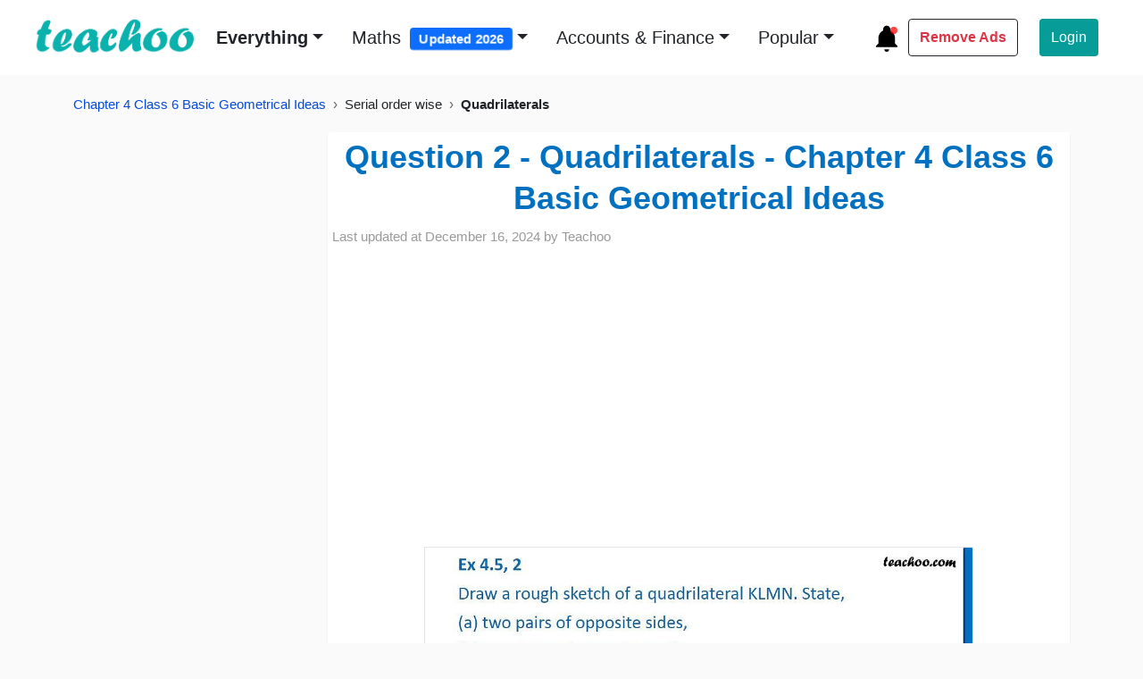

--- FILE ---
content_type: text/html; charset=utf-8
request_url: https://www.teachoo.com/8127/2455/Ex-4.5--2/category/Ex-4.5/
body_size: 18878
content:
<!DOCTYPE html>
<html lang="en">


<head>
    <meta charset="utf-8">
    <meta name="viewport" content="width=device-width, initial-scale=1">
    <meta name="robots" content="max-snippet:20, max-image-preview:large, max-video-preview:-1">
    <title>  Question 2 - Draw a rough sketch of a quadrilateral KLMN. State </title>
    
    
    <link href="https://www.teachoo.com/8127/2455/Ex-4.5--2/category/Ex-4.5/" rel="canonical" />
    

     
      
  	<meta property="og:description" name="description" content="Ex 4.5, 2 Draw a rough sketch of a quadrilateral KLMN. State, (a) two pairs of opposite sides, (b) two pairs of opposite angles, (c) two pairs of adjacent sides, (d) two pairs of adjacent angles.              . .  (a)  (𝐾𝐿) ̅  &amp; (𝑀𝑁) ̅  
       (𝐾𝑁) ̅ &amp; (𝑀𝐿) ̅
(b) ∠ K &amp; ∠ M
     ∠ L &amp; ∠ N
(d) ∠ " itemprop="description">
  	<meta name="artile:publisher" content="https://www.facebook.com/Teachoo-955063737920588/">
    <meta name="artile:author" content="https://www.facebook.com/Teachoo-955063737920588/">
    <meta property="og:site_name" content="teachoo"/>
    <meta property="og:title" content="Question 2 - Draw a rough sketch of a quadrilateral KLMN. State"/>
    
    <meta property="og:url" content="https://www.teachoo.com/8127/2455/Ex-4.5--2/category/Ex-4.5/"/>
    
    <!-- <meta property="og:image" content="https://d77da31580fbc8944c00-52b01ccbcfe56047120eec75d9cb2cbd.ssl.cf6.rackcdn.com/301231c7-66c3-4297-88f5-d76e7a086d5a/slide2.jpg "/> -->
    <meta property="og:image" content="https://d77da31580fbc8944c00-52b01ccbcfe56047120eec75d9cb2cbd.ssl.cf6.rackcdn.com/301231c7-66c3-4297-88f5-d76e7a086d5a/slide2.jpg "/>
    <meta property="og:type" content="article"/>
    <meta property="fb:app_id" content="944543265557686"/>
    <meta property="og:image:width" content="945"/>
    <meta property="og:image:height" content="945"/>
    <meta property="og:image:type" content="image/jpeg">
    <meta name="google-play-app" content="app-id=com.teachoo.teachoo">

<!--     <link rel="preconnect" href="https://fonts.gstatic.com">
    <link href="https://fonts.googleapis.com/css2?family=Work+Sans:ital,wght@0,700;1,700&display=swap" rel="stylesheet"> -->
    
    <link rel="stylesheet" href="/static/html/bootstrap5/css/bootstrap.custom1.min.css" type="text/css">
    <link rel="stylesheet" href="/static/html/css/base-page.custom4.min.css" type="text/css">
    
    <!-- <link rel="preconnect" href="https://d1avenlh0i1xmr.cloudfront.net"> -->
    <link rel="shortcut icon" href="/static/misc/favicon.ico" title="Teachoo Favicon">
    <link rel="apple-touch-icon" href="/static/misc/teachoo_icon.png" title="Teachoo Apple Icon">

    <style type="text/css">
        * {
          font-family: sans-serif;
        }
        a:hover {
            color: #e6495c;
            font-weight: bold;
        }
        .margin {
            margin: 1% 6%;
        }
        .navbar-padding {
            padding: 1% 3%;
        }
        .img-width {
            height: 40px;
            width: 180px;
        }

        @media screen and (max-width: 768px) {
            .img-width {
                height: 40px;
                width: 180px;
            }
        }

        .rounded-search-bar {
            left: 830px;
            top: 33px;
            border-radius: 7px;

        }

        .login {
            border-right: 1.3px solid rgb(80, 80, 80);
        }

        /* Mega menu */
        .dropdown-menu h6 {
            font-size: 18px;
        }

        .dropdown-menu a {
            font-size: 16px;
            color: black;
            font-weight: 400;
        }

        .dropdown-menu a:hover {
            color: #0BB2AD;
            font-weight: bold;
        }

        .dropdown-menu li {
            line-height: 32px;
        }

        /* Search bar  */
        .search-offcanvas-lg .search-bar-lg {
            box-shadow: 0px 5px 25px rgba(0, 0, 0, 0.05);
        }

        .search-offcanvas-lg .search-bar-lg form{
            height: 100px;
        }

        .search-offcanvas-lg input {
            color: #C2C2C2;
        }

        .search-offcanvas-lg a {
            color: #C2C2C2;
            font-size: 1rem;
            line-height: 18px;
        }

        .search-offcanvas-lg .offcanvas {
            transition: transform .6s ease-in-out;
        }

        /* Sidebar menu  */
        .sidebar .accordion .accordion-item {
            border: none;

        }

        .sidebar .accordion .sidebar-links {
            box-shadow: none;
            padding-left: 30px;
            border-radius: 0 !important;
            font-size: 16px;
            font-weight: 400;
        }

        .sidebar .accordion .accordion-button:not(.collapsed) {
            color: black;
            background: #DCF2F2;
            font-weight: bold;
        }

        .sidebar .accordion .accordion-body {
            font-size: 1rem;
            padding-left: 30px;
        }

        .sidebar .accordion-body a {
            color: black;
            line-height: 36px;
        }


        /* Footer */
        .landing-page-footer {
            background: #031633;
            width: 100%;
            margin-top: 3em;
        }

        @media screen and (max-width: 768px) {
            .landing-page-footer {
                margin-top: 0px;
            }
        }

        .landing-page-footer .btn-download {
            width: 270px;
            height: 90px;
            border-radius: 13px;
        }

        .landing-page-footer .btn-download span {
            font-size: 2rem;
        }

        .landing-page-footer .footer-menu-links {
            font-weight: 600;
        }

        @media screen and (min-width: 992px) {

            .landing-page-footer .play-store,
            .landing-page-footer .app-store {
                width: calc(14vw - 1px);
            }
        }

/*        @media screen and (max-width: 768px) {
            .landing-page-footer .footer-menu-links {
                font-size: 12px;
            }
        }*/
        footer li {
            display: list-item;
        }
        footer ul{
            padding-top: 0px;
        }
        footer{
            font-size: 16px;
        }
        .btn-green {
            /* background-color: #0BB2AD; */
            background-color: #079c98;
            color: #fff;
        }

        .btn-green:hover {
            background: #0b8a86;
            animation: pulse 1s infinite;
            animation-direction: alternate;
            animation-timing-function: ease-in-out;
            animation-delay: 0s;
            animation-iteration-count: 1;
            animation-play-state: running;
            animation-fill-mode: forwards;
        }
        .navbar{
            background-color: #fff;
        }
        .footer-sub-links{
            color: #ced4da;
        }
        .footer-slogan {
            color: #fff;
            line-height: 1.5em;
        }
        .lock-overlay {
            height: 100%;
            width: 100%;
            left: 50%;
            background: rgba(38, 38, 38, .6);
            transform: translateX(-50%);
            top: 0;
        }

        .lock-icon {
            width: fit-content;
        }


        .join-now-button {
            color: #ffffff;
            background: #0bb2ad;
        }

        .join-now-button:hover {
            background: #1AC1BC;
            color: #fff;
        }
        ::selection {
          background: #0eb2ad99;
        }
        .highlight-text {
            background: #0eb2ad99;
        }
        .video-ad{
            min-height:260px;
            padding-top:20px;
        }

        .adsense-ad{
            min-height: 330px;
            padding-top: 20px;   
            padding-bottom: 20px;
            width: 100%;
        }

        @media screen and (max-width: 768px) {
            .adsense-ad {
                min-height: 470px;
            }
        }

        .video-ad{
            min-height:470px;
            padding-top:20px;
        }
        @media screen and (max-width: 768px) {
            .video-ad {
                min-height: 280px;
            }
        }

        .adsense-sidebar-ad{
            min-height:646.5px;
            padding-top: 20px;   
            padding-bottom: 20px;     
            width:100%;
        }   
       .teachoo-color{
        color:#0BB2AD;
       }          
    </style>
    <style type="text/css">
        div#adInPostContent {
            /* max-width: 100%; */
            width: 100%;
        }      
        
         .black-vids {
            background: #0eb2ad61;
            align-items: center;
            text-align: center;
        }
        .black-content{
            background: #0eb2ad61;
        }   
        .navbar-toggler-icon{
            width: 1.8em;
            height: 1.8em;
        }  
        .navbar-container {
            width: 100%;
            overflow-x: auto;
            }

            .navbar-nav {
            white-space: nowrap;
            }

            .nav-item-2nd-navbar {
            display: inline-block;
            margin-left: 1.2em;
            font-size: 1.2em;
            }        
            .special-offer {
                font-weight: 600;
                color: #dc3545 !important; /* Bootstrap danger red */
                position: relative;
                transition: all 0.3s ease;
            }

            .special-offer:hover {
                transform: scale(1.05);
            }

            .badge {
                font-size: 0.75em;
                padding: 0.35em 0.65em;
                animation: pulse 2s infinite;
            }

            @keyframes pulse {
                0% {
                    transform: scale(1);
                }
                50% {
                    transform: scale(1.1);
                }
                100% {
                    transform: scale(1);
                }
            }
        .topic-title:hover{
            color: rgb(230, 73, 92);
        }
        .dropdown-menu>li>a:focus,.dropdown-menu>li>a:hover {
            color: #52b4af;
            text-decoration: none;
            background-color: inherit;
            font-weight: 700
        }
    </style>
    
<link rel="stylesheet" href="/static/html/css/custom_post.custom1.min.css" type="text/css">
<style type="text/css">
  p {
    margin-bottom: 0.2rem;
  }
  /* Responsive Post Images */
  .post-images-lessWidth {
      width:100%;
      min-height:200px;
      border:1px solid rgba(0, 0, 0, .1);
  }

  @media(min-width:992px){
    .post-images-lessWidth{
      width:50%;
      display:block;
      margin-left:auto;
      margin-right:auto;
          min-height:200px;
        border:1px solid rgba(0, 0, 0, .1);
      }
    .enlarged{
      width:100%;
    }
  }

  blockquote {
      font-size: 20px;
      margin: 1.5em 0; /* Slightly increased margin for better separation */
      padding: 1.5em 2em; /* Enhanced padding for more spacious feel */
      border-left: 0.6em solid #efeded; /* Changed border to left only for a cleaner look */
      border-radius: 8px; /* Added rounded corners for a softer appearance */
      color: rgba(0, 0, 0, 0.75);
      background-color: #f7f7f7;
      box-shadow: 0 4px 8px rgba(0, 0, 0, 0.1); /* Added a soft shadow for depth */
      font-family: Georgia, serif; /* Kept serif for a classic look */
      line-height: 1.55;
      font-style: italic;
      position: relative;
      word-wrap: break-word;
      
  }

  blockquote::before {
      content: "“"; /* Adds a decorative opening quote */
      font-size: 3em;
      color: #e0e0e0; /* Light gray color for subtle effect */
      position: absolute;
      top: -0.2em;
      left: 0.4em;
  }

  blockquote::after {
      content: "”"; /* Adds a decorative closing quote */
      font-size: 3em;
      color: #e0e0e0;
      position: absolute;
      bottom: -0.3em;
      right: 0.4em;
  }


  .vimeo-video-changed,.vimeo-video-fullWidth {
      /* margin-left:0; */
      display: block;
      margin:0 auto;
      height: 430px;
  }

  @media (min-width: 500px) {
    .vimeo-video-fullWidth {
        width: 100%;
        height: 600px!important;
        max-width: 100%;
        max-width: -webkit-fill-available;
        max-width: -moz-available;
        max-width: stretch;
    }
  }

  
  .transcript-div{
    overflow: hidden;
  }
</style>
<style>
    .video-player {
        position: relative;
        width: 100%;
        cursor: pointer;
        background: #000;
    }
    
    .video-player img {
        width: 100%;
        height: auto;
    }
    
    .play-overlay {
        top: 0;
        left: 0;
        right: 0;
        bottom: 0;
        display: flex;
        align-items: center;
        justify-content: center;
    }
    
    .play-button {
        border: none;
        background: none;
        padding: 0;
        cursor: pointer;
        opacity: 0.8;
        transition: opacity 0.3s;
    }
    
    .play-button:hover {
        opacity: 1;
    }
  /* Mobile Progress Bar */
  .mobile-progress-bar {
      display: none; /* Hidden by default */
      position: fixed;
      bottom: 0;
      left: 0;
      width: 100%;
      height: 4px;
      background: #e5e7eb;
      z-index: 1000;
  }

  .mobile-progress-bar .progress {
      height: 100%;
      background: linear-gradient(135deg, #6366f1 0%, #8b5cf6 100%);
      width: 0%;
      transition: width 0.1s ease;
  }

  /* Show only on mobile devices */
  @media (max-width: 768px) {
      .mobile-progress-bar {
          display: block;
      }
  }
    /* Enhanced download file styling */
    .download-file-prominent {
        background: linear-gradient(135deg, #667eea 0%, #764ba2 100%);
        border-radius: 12px;
        padding: 20px;
        margin: 20px 0;
        box-shadow: 0 8px 25px rgba(0,0,0,0.15);
        border: 2px solid #fff;
        position: relative;
        overflow: hidden;
        transition: all 0.3s ease;
    }
    
    .download-file-prominent:hover {
        transform: translateY(-3px);
        box-shadow: 0 12px 35px rgba(0,0,0,0.2);
    }
    
    .download-file-prominent::before {
        content: '';
        position: absolute;
        top: 0;
        left: 0;
        right: 0;
        bottom: 0;
        background: linear-gradient(45deg, rgba(255,255,255,0.1) 0%, rgba(255,255,255,0.05) 100%);
        pointer-events: none;
    }
    
    .download-header {
        display: flex;
        align-items: center;
        margin-bottom: 15px;
        color: white;
        font-weight: bold;
        font-size: 18px;
    }
    
    .download-icon {
        margin-right: 10px;
        font-size: 20px;
        color: #ffd700;
    }
    
    .download-label {
        text-shadow: 1px 1px 2px rgba(0,0,0,0.3);
    }
    
    .download-link {
        display: flex;
        align-items: center;
        background: rgba(255,255,255,0.95);
        padding: 15px 20px;
        border-radius: 8px;
        text-decoration: none;
        color: #333;
        font-weight: 600;
        transition: all 0.3s ease;
        border: 2px solid transparent;
    }
    
    .download-link:hover {
        background: white;
        color: #667eea;
        border-color: #667eea;
        text-decoration: none;
        transform: scale(1.02);
    }
    
    .file-icon {
        margin-right: 12px;
        font-size: 24px;
        color: #667eea;
    }
    
    .file-name {
        flex: 1;
        font-size: 16px;
    }
    
    .external-icon {
        margin-left: 10px;
        font-size: 14px;
        color: #667eea;
    }
    
    .download-description {
        margin-top: 10px;
        color: rgba(255,255,255,0.9);
        font-style: italic;
        font-size: 14px;
        text-align: center;
    }
    
    /* Animation for attention */
    @keyframes pulse {
        0% { transform: scale(1); }
        50% { transform: scale(1.02); }
        100% { transform: scale(1); }
    }
    
    .download-file-prominent {
        animation: pulse 2s infinite;
    }
    
    .download-file-prominent:hover {
        animation: none;
    }
    .breadcrumb{
      font-size:15px;
      }
      .breadcrumb li + li::before {
      content: "›";   /* use › instead of / */
      color: #666;
      padding: 0 8px;
      }

      /* Make all sibling boxes same width & height */
      #sibblings .list-group-item.sibling-post {
      display: flex;
      align-items: center;
      justify-content: space-between;  /* space out text + badge/icons */
      min-height: 64px;                /* consistent height */
      width: 100%;                     /* stretch full container */
      box-sizing: border-box;
      border-radius: 1em;
      padding: 1em;
      /* font-size: 1.1em; */
      }

      /* Ensure text wraps nicely */
      #sibblings .list-group-item.sibling-post strong,
      #sibblings .list-group-item.sibling-post span,
      #sibblings .list-group-item.sibling-post svg {
      flex-shrink: 0;
      }

      /* Arrow rows centered and same width as siblings */
      #sibblings .arrow-sibling {
      text-align: center;
      width: 100%;
      }
      a.sibling-post:hover {
          background:#089c9859;
      }
      .post-date p{
      font-size:15px;
      }

</style>



    
    <script async src="//pagead2.googlesyndication.com/pagead/js/adsbygoogle.js?client=ca-pub-9822854285786923" crossorigin="anonymous" type="c27a34aac9ad57aabda269ec-text/javascript"></script>
    <script async src="https://securepubads.g.doubleclick.net/tag/js/gpt.js" type="c27a34aac9ad57aabda269ec-text/javascript"></script>
    <script type="c27a34aac9ad57aabda269ec-text/javascript">
      window.googletag = window.googletag || {cmd: []};
      googletag.cmd.push(function() {
        googletag.defineSlot('/88572720/video_outstream_1x1', [1, 1], 'div-gpt-ad-1669298377854-0').addService(googletag.pubads());
        googletag.pubads().enableSingleRequest();
        googletag.enableServices();
      });
    </script>
    



    <script src="https://d22swxawtpfyg.cloudfront.net/teachoo/tac.min.js" type="c27a34aac9ad57aabda269ec-text/javascript"></script>

</head>

<body>

<div class="wrapper">
    
        
                <!-- Navbar -->
        <nav class="navbar sticky-top navbar-expand-lg navbar-light navbar-padding">
            <div class="container-fluid ps-0">
                <button class="navbar-toggler border-0 shadow-none ps-0" type="button" data-bs-toggle="offcanvas"
                    data-bs-target="#offcanvasMenu" aria-controls="offcanvasMenu" aria-label="Toggle" title="Toggle navigation menu">
                    <span class="navbar-toggler-icon"></span>
                </button>
                <div class="d-flex">
                    <a class="navbar-brand me-0" href="/" title="Go to Teachoo homepage">
                        <img class="img-width mb-1" src="/static/misc/teachoo_logo_new.png" alt="Teachoo - the best website to learn maths & finance (using AI) - it's logo">
                    </a>
                    <!-- <button class="btn mx-2 mt-2 mb-2 p-0 shadow-none" id="play-teachoo" aria-label="Teachoo pronunciation" title="Listen to Teachoo pronunciation">
                        <svg xmlns="http://www.w3.org/2000/svg" viewBox="0 0 24 24" data-supported-dps="24x24"
                            fill="rgb(96 96 96)" class="mercado-match" width="24" height="24" focusable="false">
                            <path
                                d="M8 7l6-4v18l-6-4H5a3 3 0 01-3-3v-4a3 3 0 013-3zm11.07-2.07l-.71.71a9 9 0 010 12.72l.71.71a10 10 0 000-14.14zM17 7.05l-.71.71a6 6 0 010 8.48L17 17a7 7 0 000-9.9z">
                            </path>
                        </svg>
                        <audio id="teachoo-audio">
                            <source src="/static/misc/Teachoo-Pronuniciation.mp3" type="audio/mp3">
                            Your browser does not support the audio element.
                        </audio>
                    </button> -->
                </div>

                <div class="ms-2 d-lg-none">
                    <!-- <a href="/black/" class="login-btn text-decoration-none text-dark">
                        <svg xmlns="http://www.w3.org/2000/svg" width="36" height="36" viewBox="0 0 36 36">
                            <title>Ad-Free Version</title>
                            <circle cx="18" cy="18" r="18" fill="#000000"></circle>
                            <circle cx="18" cy="18" r="16" fill="#FFFFFF"></circle>
                            <text x="18" y="22" font-family="Arial, sans-serif" font-size="14" text-anchor="middle" fill="#000" font-weight="700">AD</text>
                            <path d="M10,30 L30,10" stroke="#FF4136" stroke-width="3" stroke-linecap="round"></path>
                            <path d="M18,4 L18,8 M4,18 L8,18 M18,28 L18,32 M28,18 L32,18" stroke="#FFFFFF" stroke-width="2" stroke-linecap="round"></path>
                          </svg>                                                            
                    </a> -->
                    <a href="/updates/" title="What's new at Teachoo?">
                        <!-- Updates Icon SVG -->
                        <svg xmlns="http://www.w3.org/2000/svg" fill="none" viewBox="0 0 24 24" height="32" width="32">
                            <!-- Bell icon -->
                            <path d="M12 2C10.3431 2 9 3.34315 9 5V6.127C6.7183 7.16586 5.19463 9.43755 5 12V17L3 19V20H21V19L19 17V12C18.8054 9.43755 17.2817 7.16586 15 6.127V5C15 3.34315 13.6569 2 12 2Z" fill="black"></path>
                            <path d="M10 22C10 23.1046 10.8954 24 12 24C13.1046 24 14 23.1046 14 22H10Z" fill="black"></path>
                            
                            <!-- Blinking red dot -->
                            <circle cx="18" cy="6" r="3" fill="red">
                              <animate attributeName="opacity" values="1;0;1" dur="1s" repeatCount="indefinite"></animate>
                            </circle>
                          </svg>                       
                    </a>
                    <!-- <a href="#" id="whatsapp-share" target="_blank" title="Share on WhatsApp">
                        <svg xmlns="http://www.w3.org/2000/svg" width="28" height="28" fill="#000" class="bi bi-whatsapp"
                            viewBox="0 0 16 16">
                            <path
                                d="M13.601 2.326A7.85 7.85 0 0 0 7.994 0C3.627 0 .068 3.558.064 7.926c0 1.399.366 2.76 1.057 3.965L0 16l4.204-1.102a7.9 7.9 0 0 0 3.79.965h.004c4.368 0 7.926-3.558 7.93-7.93A7.9 7.9 0 0 0 13.6 2.326zM7.994 14.521a6.6 6.6 0 0 1-3.356-.92l-.24-.144-2.494.654.666-2.433-.156-.251a6.56 6.56 0 0 1-1.007-3.505c0-3.626 2.957-6.584 6.591-6.584a6.56 6.56 0 0 1 4.66 1.931 6.56 6.56 0 0 1 1.928 4.66c-.004 3.639-2.961 6.592-6.592 6.592m3.615-4.934c-.197-.099-1.17-.578-1.353-.646-.182-.065-.315-.099-.445.099-.133.197-.513.646-.627.775-.114.133-.232.148-.43.05-.197-.1-.836-.308-1.592-.985-.59-.525-.985-1.175-1.103-1.372-.114-.198-.011-.304.088-.403.087-.088.197-.232.296-.346.1-.114.133-.198.198-.33.065-.134.034-.248-.015-.347-.05-.099-.445-1.076-.612-1.47-.16-.389-.323-.335-.445-.34-.114-.007-.247-.007-.38-.007a.73.73 0 0 0-.529.247c-.182.198-.691.677-.691 1.654s.71 1.916.81 2.049c.098.133 1.394 2.132 3.383 2.992.47.205.84.326 1.129.418.475.152.904.129 1.246.08.38-.058 1.171-.48 1.338-.943.164-.464.164-.86.114-.943-.049-.084-.182-.133-.38-.232">
                            </path>
                        </svg>
                    </a>               -->
                </div>                


                <div class="collapse navbar-collapse" id="navbarSupportedContent">
                    
                    <ul class="navbar-nav me-auto mb-lg-0" style="display:inline-flex;">
                        <li class="nav-item dropdown position-static ms-md-2">
                            <a class="nav-link dropdown-toggle text-dark fw-bold fs-5 ms-md-2 mb-0" href="#"
                                data-bs-toggle="dropdown" title="Browse learning resources">Everything</a>
                            <div class="dropdown-menu border-0 w-100 px-5 py-4" style="height: max-content;z-index: 100000;max-height: max-content;" >
                                <div class="row mx-5">
                                    <div class="col-sm-3">
                                        <div class="nav-class-6 mb-5">
                                            <h6 class="nav-class-title fw-bold">Class 6</h6>
                                            <ul class="list-unstyled">
                                                <li><a class="text-decoration-none footer-sub-links" href="/subjects/cbse-maths/class-6/" title="Class 6 Mathematics">Class 6 Maths (Ganita Prakash)</a></li>
                                                <li><a class="text-decoration-none footer-sub-links" href="/subjects/cbse-maths/class-6/#2278" title="Class 6 Mathematics">Class 6 Maths (old NCERT)</a></li>
                                                <li><a class="text-decoration-none footer-sub-links" href="/subjects/science/class-6/" title="Class 6 Science">Class 6 Science (Curiosity)</a></li>                                                
                                                <li><a class="text-decoration-none footer-sub-links" href="/subjects/science/class-6/#3934" title="Class 6 Science">Class 6 Science (old NCERT)</a></li>
                                                <li><a href="/subjects/social-science/class-6/" class="text-decoration-none footer-sub-links" title="Class 6 Social Science">Class 6 Social Science</a></li>
                                                <li><a class="text-decoration-none footer-sub-links" href="/subjects/english-school/class-6/" title="Class 6 English">Class 6 English</a></li>                                                
                                            </ul>
                                        </div>
                                        <div class="nav-class-7 mb-5">
                                            <h6 class="nav-class-title fw-bold">Class 7</h6>
                                            <ul class="list-unstyled">
                                                <li><a class="text-decoration-none footer-sub-links" href="/subjects/cbse-maths/class-7/" title="Class 7 Mathematics">Class 7 Maths (Ganita Prakash)</a></li>
                                                <li><a class="text-decoration-none footer-sub-links" href="/subjects/cbse-maths/class-7/#5585" title="Class 7 Mathematics">Class 7 Maths (Ganita Prakash - Part 2)</a></li>
                                                <li><a class="text-decoration-none footer-sub-links" href="/subjects/cbse-maths/class-7/#2364" title="Class 7 Mathematics">Class 7 Maths (old NCERT)</a></li>
                                                <li><a class="text-decoration-none footer-sub-links" href="/subjects/science/class-7/" title="Class 7 Science">Class 7 Science (Curiosity)</a></li>
                                                <li><a class="text-decoration-none footer-sub-links" href="/subjects/science/class-7/#3966" title="Class 7 Science">Class 7 Science (old NCERT)</a></li>
                                                <li><a href="/subjects/social-science/class-7/" class="text-decoration-none footer-sub-links" title="Class 7 Social Science">Class 7 Social Science</a></li>
                                                <li><a class="text-decoration-none footer-sub-links" href="/subjects/english-school/class-7/" title="Class 7 English">Class 7 English</a></li>                                                
                                            </ul>
                                        </div>
                                        <div class="nav-class-8 mb-5">
                                            <h6 class="nav-class-title fw-bold">Class 8</h6>
                                            <ul class="list-unstyled">
                                                <li><a href="/subjects/cbse-maths/class-8/" class="text-decoration-none footer-sub-links" title="Class 8 Mathematics">Class 8 Maths (Ganita Prakash)</a></li>
                                                <li><a href="/subjects/cbse-maths/class-8/#5662" class="text-decoration-none footer-sub-links" title="Class 8 Mathematics - Ganita Prakash Part 2">Class 8 Maths (Ganita Prakash - Part 2)</a></li>
                                                <li><a href="/subjects/cbse-maths/class-8/#2025" class="text-decoration-none footer-sub-links" title="Class 8 Mathematics">Class 8 Maths (old NCERT)</a></li>
                                                <li><a href="/subjects/science/class-8/" class="text-decoration-none footer-sub-links" title="Class 8 Science">Class 8 Science (Curiosity)</a></li>
                                                <li><a href="/subjects/science/class-8/#2971" class="text-decoration-none footer-sub-links" title="Class 8 Science - old NCERT">Class 8 Science (old NCERT)</a></li>
                                                <li><a href="/subjects/social-science/class-8/" class="text-decoration-none footer-sub-links" title="Class 8 Social Science">Class 8 Social Science</a></li>
                                                <li><a class="text-decoration-none footer-sub-links" href="/subjects/english-school/class-8/" title="Class 8 English">Class 8 English</a></li>                                                
                                            </ul>
                                        </div>

                                    </div>
                                    <div class="col-sm-3">
                                        <div class="nav-class-9 mb-5">
                                            <h6 class="nav-class-title fw-bold">Class 9</h6>
                                            <ul class="list-unstyled">
                                                <li><a href="/subjects/cbse-maths/class-9th/" class="text-decoration-none footer-sub-links" title="Class 9 Mathematics">Class 9 Maths</a></li>
                                                <li><a href="/subjects/science/class-9/" class="text-decoration-none footer-sub-links" title="Class 9 Science">Class 9 Science</a></li>
                                                <li><a href="/subjects/social-science/class-9/" class="text-decoration-none footer-sub-links" title="Class 9 Social Science">Class 9 Social Science</a></li>
                                                <li><a class="text-decoration-none footer-sub-links" href="/subjects/english-school/class-9/" title="Class 9 English">Class 9 English</a></li>                                                
                                            </ul>
                                        </div>
                                        <div class="nav-class-10 mb-5">
                                            <h6 class="nav-class-title fw-bold">Class 10</h6>
                                            <ul class="list-unstyled">
                                                <li><a href="/subjects/cbse-maths/class-10th/" class="text-decoration-none footer-sub-links" title="Class 10 Mathematics">Class 10 Maths</a></li>
                                                <li><a href="/subjects/science/class-10/" class="text-decoration-none footer-sub-links" title="Class 10 Science">Class 10 Science</a></li>
                                                <li><a href="/subjects/social-science/class-10/" class="text-decoration-none footer-sub-links" title="Class 10 Social Science">Class 10 Social Science</a></li>
                                                <li><a href="/subjects/english-school/class-10/" class="text-decoration-none footer-sub-links" title="Class 10 English">Class 10 English</a></li>
                                            </ul>
                                        </div>
                                        <div class="nav-class-11 mb-5">
                                            <h6 class="nav-class-title fw-bold">Class 11</h6>
                                            <ul class="list-unstyled">
                                                <li><a href="/subjects/cbse-maths/class-11th/" class="text-decoration-none footer-sub-links" title="Class 11 Mathematics">Class 11 Maths</a></li>
                                                <li><a href="/subjects/accountancy/class-11/" class="text-decoration-none footer-sub-links" title="Accountancy Class 11">Class 11 Accountancy</a></li>
                                                <li><a class="text-decoration-none footer-sub-links" href="/subjects/english-school/class-11/" title="Class 11 English">Class 11 English</a></li>                                                
                                                <li><a href="/subjects/computer-science/class-11/" class="text-decoration-none footer-sub-links" title="Class 11 Computer Science">Class 11 Computer Science (Python)</a></li>
                                            </ul>
                                        </div>
                                    </div>
                                    <div class="col-sm-3">
                                        <div class="nav-class-12 mb-5">
                                            <h6 class="nav-class-title fw-bold">Class 12</h6>
                                            <ul class="list-unstyled">
                                                <li><a href="/subjects/cbse-maths/class-12th/" class="text-decoration-none footer-sub-links" title="Class 12 Mathematics">Class 12 Maths</a></li>
                                                <li><a href="/subjects/english-school/class-12/"
                                                        class="text-decoration-none" title="Class 12 English">Class 12 English</a></li>
                                                <li><a href="/subjects/economics/class-12-ncert/"
                                                        class="text-decoration-none" title="Class 12 Economics">Class 12 Economics</a></li>
                                                <li><a href="/subjects/accounts/class-12/"
                                                        class="text-decoration-none" title="Class 12 Accountancy">Class 12 Accountancy</a></li>
                                                <li><a href="/subjects/physics/class-12/"
                                                        class="text-decoration-none" title="Class 12 Physics">Class 12 Physics</a></li>
                                                <li><a href="/subjects/chemistry/class-12/"
                                                        class="text-decoration-none" title="Class 12 Chemistry">Class 12 Chemistry</a></li>
                                                <li><a href="/subjects/biology/class-12/"
                                                        class="text-decoration-none" title="Class 12 Biology">Class 12 Biology</a></li>
                                                <li><a href="/subjects/computer-science/class-12/"
                                                        class="text-decoration-none" title="Class 12 Computer Science">Class 12 Computer Science
                                                        (Python)</a></li>
                                                <li><a href="/subjects/physical-education/class-12/"
                                                        class="text-decoration-none" title="Class 12 Physical Education">Class 12 Physical Education</a>
                                                </li>
                                            </ul>
                                        </div>
                                    </div>
                                    <div class="col-sm-3">
                                        <div class="nav-courses mb-5">
                                            <h6 class="nav-class-title fw-bold">Courses</h6>
                                            <ul class="list-unstyled">
                                                <li><a href="/premium/" class="text-decoration-none footer-sub-links" title="GST and Accounting Course">GST and Accounting Course</a></li>
                                                <li><a href="/premium/excel/" class="text-decoration-none footer-sub-links" title="Excel Course">Excel Course</a></li>
                                                <li><a href="/premium/tally/" class="text-decoration-none footer-sub-links" title="Tally Course">Tally Course</a></li>
                                                <li><a href="/premium/finance/" class="text-decoration-none footer-sub-links" title="Finance and CMA Data Course">Finance and CMA Data Course</a></li>
                                                <li><a href="/premium/payroll/" class="text-decoration-none footer-sub-links" title="Payroll Course">Payroll Course</a></li>
                                            </ul>
                                        </div>
                                        <div class="nav-popular mb-5">
                                            <h6 class="nav-class-title fw-bold">Interesting</h6>
                                            <ul class="list-unstyled">
                                                <li><a href="/englishtan/" class="text-decoration-none footer-sub-links" title="Learn English">Learn English</a></li>
                                                <li><a href="/subjects/excel/" class="text-decoration-none footer-sub-links" title="Learn Excel">Learn Excel</a></li>
                                                <li><a href="/subjects/tally/" class="text-decoration-none footer-sub-links" title="Learn Tally">Learn Tally</a></li>
                                                <li><a href="/gst/" class="text-decoration-none footer-sub-links" title="Learn GST">Learn GST (Goods and Services Tax)</a></li>
                                                <li><a href="/accountstax/" class="text-decoration-none footer-sub-links" title="Learn Accounting and Finance">Learn Accounting and Finance</a></li>
                                            </ul>
                                        </div>
                                        <div class="nav-popular mb-5">
                                            <h6 class="nav-class-title fw-bold">Popular</h6>
                                            <ul class="list-unstyled">
                                                <li><a href="https://www.taxdemoportal.com/" class="text-decoration-none footer-sub-links" title="Try GST Demo">GST Demo</a></li>
                                                <li><a href="/6276/1947/Download-Excel-Format-of-Tax-Invoice-in-GST/category/GST-Invoice-Format/" class="text-decoration-none footer-sub-links" title="GST Tax Invoice Format">GST Tax Invoice Format</a>
                                                </li>
                                                <li><a href="/accountstax/" class="text-decoration-none footer-sub-links" title="Accounts Tax Practical">Accounts Tax Practical</a>
                                                </li>
                                                <li><a href="/725/228/Tally-Ledger-Groups-List-(Ledger-under-Which-Head-or-Group-in-Accounts/category/Ledger-Creation-and-Alteration/" class="text-decoration-none footer-sub-links" title="Tally Ledger List">Tally Ledger List</a>
                                                </li>
                                            </ul>
                                        </div>
                                    </div>
                                </div>
                            </div>
                        </li>
                        <li class="nav-item dropdown ms-md-2">
                            <a class="nav-link dropdown-toggle text-dark fs-5 ms-md-2 mb-0" href="#"
                                data-bs-toggle="dropdown" title="Browse Maths learning resources" style="font-weight: 400;">Maths <span class="badge bg-primary ms-1">Updated 2026</span></a>
                            <ul class="dropdown-menu border-0 px-5 py-4" style="height: max-content;z-index: 100000;max-height: max-content; font-size: 20px;">
                                <li><a href="/subjects/cbse-maths/class-6/" class="text-decoration-none footer-sub-links" title="Learn Class 6 Maths - new book Ganita Prakash">Class 6 Maths (Ganita Prakash)</a></li>
                                <li><a href="/subjects/cbse-maths/class-6/#2278" class="text-decoration-none footer-sub-links" title="Learn Class 6 Maths - old NCERT">Class 6 Maths (old NCERT)</a></li>
                                <li><a href="/subjects/cbse-maths/class-7/" class="text-decoration-none footer-sub-links" title="Learn Class 7 Maths - new book Ganita Prakash">Class 7 Maths (Ganita Prakash)</a></li>
                                <li><a href="/subjects/cbse-maths/class-7/#5585" class="text-decoration-none footer-sub-links" title="Learn Class 7 Maths - new book Ganita Prakash - Part 2">Class 7 Maths (Ganita Prakash - Part 2)</a></li>
                                <li><a href="/subjects/cbse-maths/class-7/#2364" class="text-decoration-none footer-sub-links" title="Learn Class 7 Maths - old NCERT">Class 7 Maths (old NCERT)</a></li>
                                <li><a href="/subjects/cbse-maths/class-8/" class="text-decoration-none footer-sub-links" title="Learn Class 8 Maths - Ganita Prakash">Class 8 Maths (Ganita Prakash)</a></li>
                                <li><a href="/subjects/cbse-maths/class-8/#5662" class="text-decoration-none footer-sub-links" title="Learn Class 8 Maths - Ganita Prakash Part 2">Class 8 Maths (Ganita Prakash - Part 2)</a></li>
                                <li><a href="/subjects/cbse-maths/class-8/#2025" class="text-decoration-none footer-sub-links" title="Learn Class 8 Maths - old NCERT">Class 8 Maths (old NCERT)</a></li>
                                <li><a href="/subjects/cbse-maths/class-9th/" class="text-decoration-none footer-sub-links" title="Learn Class 9 Maths">Class 9 Maths</a></li>
                                <li><a href="/subjects/cbse-maths/class-10th/" class="text-decoration-none footer-sub-links" title="Learn Class 10 Maths">Class 10 Maths</a></li>
                                <li><a href="/subjects/cbse-maths/class-11th/" class="text-decoration-none footer-sub-links" title="Learn Class 11 Maths">Class 11 Maths</a></li>
                                <li><a href="/subjects/cbse-maths/class-12th/" class="text-decoration-none footer-sub-links" title="Learn Class 12 Maths">Class 12 Maths</a></li>
                                <li><a href="/subjects/cbse-maths/class-10th/sample-papers-past-year-papers/" class="text-decoration-none footer-sub-links" title="Sample Paper Class 10 Maths">Sample Paper Class 10 Maths</a></li>
                                <li><a href="/subjects/cbse-maths/class-12th/sample-papers-past-year-papers/" class="text-decoration-none footer-sub-links" title="Sample Paper Class 12 Maths">Sample Paper Class 12 Maths</a></li>
                            </ul>                            
                        </li>
                        <li class="nav-item dropdown ms-md-2">
                            <a class="nav-link dropdown-toggle text-dark fs-5 ms-md-2 mb-0" href="#"
                                data-bs-toggle="dropdown" title="Browse Accounts and Finance Resources" style="font-weight: 400;">Accounts & Finance</a>
                            <ul class="dropdown-menu border-0 px-5 py-4" style="height: max-content;z-index: 100000;max-height: max-content; font-size: 20px;">
                                <!-- <li><a href="/englishtan/" class="text-decoration-none footer-sub-links" title="Learn English">Learn English</a></li> -->
                                <li><a href="/subjects/excel/" class="text-decoration-none footer-sub-links" title="Learn Excel free">Learn Excel free</a></li>
                                <li><a href="/subjects/tally/" class="text-decoration-none footer-sub-links" title="Learn Tally free">Learn Tally free</a></li>
                                <li><a href="/gst/" class="text-decoration-none footer-sub-links" title="Learn GST for Accountantss ">Learn GST (Goods and Services Tax)</a></li>
                                <li><a href="/accountstax/" class="text-decoration-none footer-sub-links" title="Learn Accounting and Finance from CA">Learn Accounting and Finance</a></li>
                                <li><a href="/premium/" class="text-decoration-none footer-sub-links" title="GST and Income Tax Return Filing Course by CA Maninder Singh">GST and Income Tax Return Filing Course</a></li>
                                <li><a href="/725/228/Tally-Ledger-Groups-List-(Ledger-under-Which-Head-or-Group-in-Accounts/category/Ledger-Creation-and-Alteration/" class="text-decoration-none footer-sub-links" title="Tally Ledger List">Tally Ledger List</a></li>
                            </ul>                            
                        </li>
                        <li class="nav-item dropdown ms-md-2">
                            <a class="nav-link dropdown-toggle text-dark fs-5 ms-md-2 mb-0" href="#"
                                data-bs-toggle="dropdown" title="Browse Science Resources" style="font-weight: 400;">Popular</a>
                            <ul class="dropdown-menu border-0 px-5 py-4" style="height: max-content;z-index: 100000;max-height: max-content; font-size: 20px;">
                                <li><a href="/subjects/science/class-6/" class="text-decoration-none footer-sub-links" title="Learn Class 6 Science - new book Curiosity">Class 6 Science (Curiosity)</a></li>
                                <li><a href="/subjects/science/class-6/#3934" class="text-decoration-none footer-sub-links" title="Learn Class 6 Science - old NCERT">Class 6 Science (old NCERT)</a></li>
                                <li><a href="/subjects/science/class-7/" class="text-decoration-none footer-sub-links" title="Learn Class 7 Science - new book Curiosity">Class 7 Science (Curiosity)</a></li>
                                <li><a href="/subjects/science/class-7/#3966" class="text-decoration-none footer-sub-links" title="Learn Class 7 Science - old NCERT">Class 7 Science (old NCERT)</a></li>
                                <li><a href="/subjects/science/class-8/" class="text-decoration-none footer-sub-links" title="Learn Class 8 Science">Class 8 Science (Curiosity)</a></li>
                                <li><a href="/subjects/science/class-8/#2971" class="text-decoration-none footer-sub-links" title="Learn Class 8 Science - old NCERT">Class 8 Science (old NCERT)</a></li>
                                <li><a href="/subjects/science/class-9/" class="text-decoration-none footer-sub-links" title="Learn Class 9 Science">Class 9 Science</a></li>
                                <li><a href="/subjects/science/class-10/" class="text-decoration-none footer-sub-links" title="Learn Class 10 Science">Class 10 Science</a></li>
                                <li><a href="/subjects/accountancy/class-11/" class="text-decoration-none footer-sub-links" title="Accountancy Class 11">Class 11 Accountancy</a></li>
                            </ul>
                        </li>
                    </ul>
                    
                    <div class="d-flex py-2 align-items-center">
                        <!-- <button class="btn shadow-none" type="button" data-bs-toggle="offcanvas"
                            data-bs-target="#offcanvasBottomSearch" aria-controls="offcanvasBottomSearch">
                            <svg xmlns="http://www.w3.org/2000/svg" width="25" height="25" viewBox="0 0 25 25"
                                fill="none">
                                <path fill-rule="evenodd" clip-rule="evenodd"
                                    d="M18.5134 17.2286C20.0463 15.4056 20.9697 13.0531 20.9697 10.4848C20.9697 4.69423 16.2755 0 10.4848 0C4.69423 0 0 4.69423 0 10.4848C0 16.2755 4.69423 20.9697 10.4848 20.9697C13.0507 20.9697 15.4014 20.048 17.2237 18.5176L22.9428 24.2368C23.2989 24.5928 23.8761 24.5928 24.2322 24.2368C24.5882 23.8807 24.5882 23.3034 24.2322 22.9474L18.5134 17.2286ZM10.4848 18.9776C5.79444 18.9776 1.99212 15.1753 1.99212 10.4848C1.99212 5.79444 5.79444 1.99212 10.4848 1.99212C15.1753 1.99212 18.9776 5.79444 18.9776 10.4848C18.9776 15.1753 15.1753 18.9776 10.4848 18.9776Z"
                                    fill="#141414" />
                            </svg>
                        </button> -->
                        <!-- <div class="ms-2">
                            <a class="btn btn-outline-primary px-8 py-2 " href="/premium/" title="Accounts and Taxation Course by CA Maninder Singh">
                                Accounts and Taxation Course
                            </a>
                        </div>   -->
                        <div class="ms-2">
                            <a href="/updates/" title="What's new at Teachoo?">
                                <svg xmlns="http://www.w3.org/2000/svg" fill="none" viewBox="0 0 24 24" height="32" width="32">
                                    <path d="M12 2C10.3431 2 9 3.34315 9 5V6.127C6.7183 7.16586 5.19463 9.43755 5 12V17L3 19V20H21V19L19 17V12C18.8054 9.43755 17.2817 7.16586 15 6.127V5C15 3.34315 13.6569 2 12 2Z" fill="#000"></path>
                                    <path d="M10 22C10 23.1046 10.8954 24 12 24C13.1046 24 14 23.1046 14 22H10Z" fill="#000"></path>
                                    
                                    <!-- Blinking red dot -->
                                    <circle cx="18" cy="6" r="3" fill="red">
                                        <animate attributeName="opacity" values="1;0;1" dur="1s" repeatCount="indefinite"></animate>
                                    </circle>
                                </svg>
                            </a>
                        </div>  
                        <div class="ms-2">
                            <a class="btn btn-outline-dark px-8 py-2 special-offer" href="/black/#pricing" title="Remove ads">
                                
                                    Remove Ads
                                
                            </a>
                        </div>                        
                        
                        <div class="ms-2">
                            <a class="btn btn-green ms-3 px-8 py-2" href="/login-filler/?next=/8127/2455/Ex-4.5--2/category/Ex-4.5/" title="Login">Login</a>
                        </div>                        
                        
                    </div>
                </div>
            </div>
        </nav>

        <div class="navbar-container">
            <nav class="navbar navbar-expand-lg d-lg-none">
            <!-- <nav class="navbar navbar-expand-lg "> -->
              <div class="container-fluid">
                <div class="navbar-collapse">
                  <ul class="navbar-nav flex-row flex-nowrap justify-content-center">
                    <li class="nav-item-2nd-navbar ms-2">
                      <a class="nav-link" href="/maths/" title="Maths">Maths</a>
                      <!-- <span class="badge bg-primary ms-1">Updated 2025-26</span> -->
                    </li>
                    <li class="nav-item-2nd-navbar">
                        <a class="nav-link special-offer" href="/black/#pricing" title="Remove ads">
                            
                                Remove ads
                            
                        </a>
                    </li>
                    <li class="nav-item-2nd-navbar">
                      <a class="nav-link" href="/subjects/science/" title="Science">Science</a>
                    </li>
                    <li class="nav-item-2nd-navbar">
                      <a class="nav-link" href="/subjects/accountancy/" title="Accountancy">Accountancy</a>
                    </li>
                    <li class="nav-item-2nd-navbar">
                      <a class="nav-link" href="/gst/" title="GST">GST</a>
                    </li>
                    <li class="nav-item-2nd-navbar">
                      <a class="nav-link" href="/accountstax/" title="Accounts Tax">Accounts Tax</a>
                    </li>
                    <li class="nav-item-2nd-navbar">
                        <a class="nav-link" href="/englishtan/" title="Englishtan">Englishtan</a>
                      </li>  
                    <li class="nav-item-2nd-navbar">
                      <a class="nav-link" href="/subjects/excel/" title="Excel">Excel</a>
                    </li>
                    <li class="nav-item-2nd-navbar me-4">
                        <a class="nav-link" href="/subjects/social-science//" title="Social Science">Social Science</a>
                      </li>
                    <!-- Add more nav items as needed -->
                  </ul>
                </div>
              </div>
            </nav>
          </div>

        <!-- Offcanvas sidebar menu for mobile devices -->
        <div class="offcanvas offcanvas-start sidebar" tabindex="-1" id="offcanvasMenu"
            aria-labelledby="offcanvasMenuLabel">
            <div class="offcanvas-header p-0 ps-4 pt-3">
                <button type="button" class="btn-close text-reset m-2 shadow-none" data-bs-dismiss="offcanvas"
                    aria-label="Close"></button>
            </div>
            <div class="offcanvas-body d-block d-lg-none p-0">
                <div class="accordion" id="menuAccordion">
                    
                    <div class="accordion-item">
                        <h2 class="accordion-header" id="panelsStayOpen-headingTwo">
                            <button class="accordion-button sidebar-links collapsed" type="button"
                                data-bs-toggle="collapse" data-bs-target="#panelsStayOpen-collapseTwo"
                                aria-expanded="false" aria-controls="panelsStayOpen-collapseTwo">
                                Class 6
                            </button>
                        </h2>
                        <div id="panelsStayOpen-collapseTwo" class="accordion-collapse collapse"
                            aria-labelledby="panelsStayOpen-headingTwo">
                            <div class="accordion-body">
                                <ul class="list-unstyled mb-0">
                                    <li><a class="text-decoration-none" href="/subjects/cbse-maths/class-6/" title="Class 6 Mathematics">Class 6 Maths (Ganita Prakash)</a></li>
                                    <li><a class="text-decoration-none" href="/subjects/cbse-maths/class-6/#2278" title="Class 6 Mathematics">Class 6 Maths (old NCERT)</a></li>
                                    <li><a class="text-decoration-none" href="/subjects/science/class-6/" title="Class 6 Science">Class 6 Science (Curiosity)</a></li>
                                    <li><a class="text-decoration-none" href="/subjects/science/class-6/#3934" title="Class 6 Science">Class 6 Science (old NCERT)</a></li>
                                    <li><a class="text-decoration-none" href="/subjects/social-science/class-6/" title="Class 6 Social Science">Class 6 Social Science</a></li>
                                    <li><a href="/subjects/english-school/class-6/" class="text-decoration-none" title="Class 6 English">Class 6 English</a></li> 
                                </ul>
                            </div>
                        </div>
                    </div>

                    <div class="accordion-item">
                        <h2 class="accordion-header" id="panelsStayOpen-headingThree">
                            <button class="accordion-button sidebar-links collapsed" type="button"
                                data-bs-toggle="collapse" data-bs-target="#panelsStayOpen-collapseThree"
                                aria-expanded="false" aria-controls="panelsStayOpen-collapseThree">
                                Class 7
                            </button>
                        </h2>
                        <div id="panelsStayOpen-collapseThree" class="accordion-collapse collapse"
                            aria-labelledby="panelsStayOpen-headingThree">
                            <div class="accordion-body">
                                <ul class="list-unstyled mb-0">
                                    <li><a class="text-decoration-none" href="/subjects/cbse-maths/class-7/" title="Class 7 Mathematics">Class 7 Maths (Ganita Prakash)</a></li>
                                    <li><a class="text-decoration-none" href="/subjects/cbse-maths/class-7/#5585" title="Class 7 Mathematics">Class 7 Maths (Ganita Prakash - Part 2)</a></li>
                                    <li><a class="text-decoration-none" href="/subjects/cbse-maths/class-7/#2364" title="Class 7 Mathematics">Class 7 Maths (old NCERT)</a></li>
                                    <li><a class="text-decoration-none" href="/subjects/science/class-7/" title="Class 7 Science">Class 7 Science (Curiosity)</a></li>
                                    <li><a class="text-decoration-none" href="/subjects/science/class-7/#3966" title="Class 7 Science">Class 7 Science (old NCERT)</a></li>
                                    <li><a class="text-decoration-none" href="/subjects/social-science/class-7/" title="Class 7 Social Science">Class 7 Social Science</a></li>
                                    <li><a href="/subjects/english-school/class-7/" class="text-decoration-none" title="Class 7 English">Class 7 English</a></li> 
                                </ul>
                            </div>
                        </div>
                    </div>

                    <div class="accordion-item">
                        <h2 class="accordion-header" id="panelsStayOpen-headingFour">
                            <button class="accordion-button sidebar-links collapsed" type="button"
                                data-bs-toggle="collapse" data-bs-target="#panelsStayOpen-collapseFour"
                                aria-expanded="false" aria-controls="panelsStayOpen-collapseFour">
                                Class 8
                            </button>
                        </h2>
                        <div id="panelsStayOpen-collapseFour" class="accordion-collapse collapse"
                            aria-labelledby="panelsStayOpen-headingFour">
                            <div class="accordion-body">
                                <ul class="list-unstyled mb-0">
                                    <li><a href="/subjects/cbse-maths/class-8/" class="text-decoration-none" title="Class 8 Mathematics">Class 8 Maths (Ganita Prakash)</a></li>
                                    <li><a href="/subjects/cbse-maths/class-8/#5662" class="text-decoration-none" title="Class 8 Mathematics - Ganita Prakash Part 2">Class 8 Maths (Ganita Prakash - Part 2)</a></li>
                                    <li><a href="/subjects/cbse-maths/class-8/#2025" class="text-decoration-none" title="Class 8 Mathematics - old NCERT">Class 8 Maths (old NCERT)</a></li>
                                    <li><a href="/subjects/science/class-8/" class="text-decoration-none" title="Class 8 Science">Class 8 Science (Curiosity)</a></li>
                                    <li><a href="/subjects/science/class-8/#2971" class="text-decoration-none" title="Class 8 Science - old NCERT">Class 8 Science (old NCERT)</a></li>
                                    <li><a href="/subjects/social-science/class-8/" class="text-decoration-none" title="Class 8 Social Science">Class 8 Social Science</a></li>
                                    <li><a href="/subjects/english-school/class-8/" class="text-decoration-none" title="Class 8 English">Class 8 English</a></li> 
                                </ul>
                            </div>
                        </div>
                    </div>

                    <div class="accordion-item">
                        <h2 class="accordion-header" id="panelsStayOpen-headingFive">
                            <button class="accordion-button sidebar-links collapsed" type="button"
                                data-bs-toggle="collapse" data-bs-target="#panelsStayOpen-collapseFive"
                                aria-expanded="false" aria-controls="panelsStayOpen-collapseFive">
                                Class 9
                            </button>
                        </h2>
                        <div id="panelsStayOpen-collapseFive" class="accordion-collapse collapse"
                            aria-labelledby="panelsStayOpen-headingFive">
                            <div class="accordion-body">
                                <ul class="list-unstyled mb-0">
                                    <li><a href="/subjects/cbse-maths/class-9th/" class="text-decoration-none" title="Class 9 Mathematics">Class 9 Maths</a></li>
                                    <li><a href="/subjects/science/class-9/" class="text-decoration-none" title="Class 9 Science">Class 9 Science</a></li>
                                    <li><a href="/subjects/social-science/class-9/" class="text-decoration-none" title="Class 9 Social Science">Class 9 Social Science</a></li>
                                    <li><a href="/subjects/english-school/class-9/" class="text-decoration-none" title="Class 9 English">Class 9 English</a></li> 

                                </ul>
                            </div>
                        </div>
                    </div>

                    <div class="accordion-item">
                        <h2 class="accordion-header" id="panelsStayOpen-headingSix">
                            <button class="accordion-button sidebar-links collapsed" type="button"
                                data-bs-toggle="collapse" data-bs-target="#panelsStayOpen-collapseSix"
                                aria-expanded="false" aria-controls="panelsStayOpen-collapseSix">
                                Class 10
                            </button>
                        </h2>
                        <div id="panelsStayOpen-collapseSix" class="accordion-collapse collapse"
                            aria-labelledby="panelsStayOpen-headingSix">
                            <div class="accordion-body">
                                <ul class="list-unstyled mb-0">
                                    <li><a href="/subjects/cbse-maths/class-10th/"
                                            class="text-decoration-none" title="Class 10 Mathematics">Class 10 Maths</a></li>
                                    <li><a href="/subjects/science/class-10/"
                                            class="text-decoration-none" title="Class 10 Science">Class 10 Science</a></li>
                                    <li><a href="/subjects/social-science/class-10/"
                                            class="text-decoration-none" title="Class 10 Social Science">Class 10 Social Science</a></li>
                                    <li><a href="/subjects/english-school/class-10/"
                                            class="text-decoration-none" title="Class 10 English">Class 10 English</a></li>
                                </ul>
                            </div>
                        </div>
                    </div>

                    <div class="accordion-item">
                        <h2 class="accordion-header" id="panelsStayOpen-headingSeven">
                            <button class="accordion-button sidebar-links collapsed" type="button"
                                data-bs-toggle="collapse" data-bs-target="#panelsStayOpen-collapseSeven"
                                aria-expanded="false" aria-controls="panelsStayOpen-collapseSeven">
                                Class 11
                            </button>
                        </h2>
                        <div id="panelsStayOpen-collapseSeven" class="accordion-collapse collapse"
                            aria-labelledby="panelsStayOpen-headingSeven">
                            <div class="accordion-body">
                                <ul class="list-unstyled mb-0">
                                    <li><a href="/subjects/cbse-maths/class-11th/" class="text-decoration-none" title="Class 11 Mathematics">Class 11 Maths</a></li>
                                    <li><a href="/subjects/accountancy/class-11/" class="text-decoration-none" title="Accountancy Class 11">Class 11 Accountancy</a></li>
                                    <li><a href="/subjects/computer-science/class-11/" class="text-decoration-none" title="Class 11 Computer Science">Class 11 Computer Science (Python)</a></li>                                    
                                    <li><a href="/subjects/english-school/class-11/" class="text-decoration-none" title="Class 11 English">Class 11 English</a></li> 
                                </ul>
                            </div>
                        </div>
                    </div>

                    <div class="accordion-item">
                        <h2 class="accordion-header" id="panelsStayOpen-headingEight">
                            <button class="accordion-button sidebar-links collapsed" type="button"
                                data-bs-toggle="collapse" data-bs-target="#panelsStayOpen-collapseEight"
                                aria-expanded="false" aria-controls="panelsStayOpen-collapseEight">
                                Class 12
                            </button>
                        </h2>
                        <div id="panelsStayOpen-collapseEight" class="accordion-collapse collapse"
                            aria-labelledby="panelsStayOpen-headingEight">
                            <div class="accordion-body">
                                <ul class="list-unstyled mb-0">
                                    <li><a href="/subjects/cbse-maths/class-12th/"
                                            class="text-decoration-none" title="Class 12 Mathematics">Class 12 Maths</a></li>
                                    <li><a href="/subjects/english-school/class-12/"
                                            class="text-decoration-none" title="Class 12 English">Class 12 English</a></li>
                                    <li><a href="/subjects/economics/class-12-ncert/"
                                            class="text-decoration-none" title="Class 12 Economics">Class 12 Economics</a></li>
                                    <li><a href="/subjects/accounts/class-12/"
                                            class="text-decoration-none" title="Class 12 Accountancy">Class 12 Accountancy</a></li>
                                    <li><a href="/subjects/physics/class-12/"
                                            class="text-decoration-none" title="Class 12 Physics">Class 12 Physics</a></li>
                                    <li><a href="/subjects/chemistry/class-12/"
                                            class="text-decoration-none" title="Class 12 Chemistry">Class 12 Chemistry</a></li>
                                    <li><a href="/subjects/biology/class-12/"
                                            class="text-decoration-none" title="Class 12 Biology">Class 12 Biology</a></li>
                                    <li><a href="/subjects/computer-science/class-12/"
                                            class="text-decoration-none" title="Class 12 Computer Science">Class 12 Computer Science
                                            (Python)</a></li>
                                    <li><a href="/subjects/physical-education/class-12/"
                                            class="text-decoration-none" title="Class 12 Physical Education">Class 12 Physical Education</a>
                                    </li>
                                </ul>
                            </div>
                        </div>
                    </div>
                    <div class="accordion-item">
                        <h2 class="accordion-header text-dark" id="panelsStayOpen-headingNine">
                            <button class="accordion-button sidebar-links collapsed" type="button"
                                data-bs-toggle="collapse" data-bs-target="#panelsStayOpen-collapseNine"
                                aria-expanded="false" aria-controls="panelsStayOpen-collapseNine">
                                Courses
                            </button>
                        </h2>
                        <div id="panelsStayOpen-collapseNine" class="accordion-collapse collapse"
                            aria-labelledby="panelsStayOpen-headingNine">
                            <div class="accordion-body">
                                <ul class="list-unstyled mb-0">
                                    <li><a href="/premium/" class="text-decoration-none footer-sub-links" title="GST and Accounting Course">GST and Accounting Course</a></li>
                                    <li><a href="/premium/excel/" class="text-decoration-none footer-sub-links" title="Excel Course">Excel Course</a></li>
                                    <li><a href="/premium/tally/" class="text-decoration-none footer-sub-links" title="Tally Course">Tally Course</a></li>
                                    <li><a href="/premium/finance/" class="text-decoration-none footer-sub-links" title="Finance and CMA Data Course">Finance and CMA Data Course</a>
                                    </li>
                                    <li><a href="/premium/payroll/" class="text-decoration-none footer-sub-links" title="Payroll Course">Payroll Course</a></li>
                                </ul>
                            </div>
                        </div>
                    </div>
                    <div class="accordion-item">
                        <h2 class="accordion-header text-dark" id="panelsStayOpen-heading11">
                            <button class="accordion-button sidebar-links collapsed" type="button"
                                data-bs-toggle="collapse" data-bs-target="#panelsStayOpen-collapse11"
                                aria-expanded="false" aria-controls="panelsStayOpen-collapse11">
                                Interesting
                            </button>
                        </h2>
                        <div id="panelsStayOpen-collapse11" class="accordion-collapse collapse"
                            aria-labelledby="panelsStayOpen-heading11">
                            <div class="accordion-body">
                                <ul class="list-unstyled mb-0">
                                    <li><a href="/englishtan/" class="text-decoration-none footer-sub-links" title="Learn English">Learn English</a></li>
                                    <li><a href="/subjects/excel/" class="text-decoration-none footer-sub-links" title="Learn Excel">Learn Excel</a></li>
                                    <li><a href="/subjects/tally/" class="text-decoration-none footer-sub-links" title="Learn Tally">Learn Tally</a></li>
                                    <li><a href="/gst/" class="text-decoration-none footer-sub-links" title="Learn GST">Learn GST (Goods and Services Tax)</a></li>
                                    <li><a href="/accountstax/" class="text-decoration-none footer-sub-links" title="Learn Accounting and Finance">Learn Accounting and Finance</a></li>
                                </ul>
                            </div>
                        </div>
                    </div>

                    <div class="accordion-item">
                        <h2 class="accordion-header text-dark" id="panelsStayOpen-headingTen">
                            <button class="accordion-button sidebar-links collapsed" type="button"
                                data-bs-toggle="collapse" data-bs-target="#panelsStayOpen-collapseTen"
                                aria-expanded="false" aria-controls="panelsStayOpen-collapseTen">
                                Popular
                            </button>
                        </h2>
                        <div id="panelsStayOpen-collapseTen" class="accordion-collapse collapse"
                            aria-labelledby="panelsStayOpen-headingTen">
                            <div class="accordion-body">
                                <ul class="list-unstyled mb-0">
                                    <li><a href="/gst/demo/" class="text-decoration-none footer-sub-links" title="Try GST Demo">GST Demo</a></li>
                                    <li><a href="/6276/1947/Download-Excel-Format-of-Tax-Invoice-in-GST/category/GST-Invoice-Format/" class="text-decoration-none footer-sub-links" title="GST Tax Invoice Format">GST Tax Invoice Format</a>
                                    </li>
                                    <li><a href="/accountstax/" class="text-decoration-none footer-sub-links" title="Accounts Tax Practical">Accounts Tax Practical</a>
                                    </li>
                                    <li><a href="/725/228/Tally-Ledger-Groups-List-(Ledger-under-Which-Head-or-Group-in-Accounts/category/Ledger-Creation-and-Alteration/" class="text-decoration-none footer-sub-links" title="Tally Ledger List">Tally Ledger List</a>
                                    </li>
                                </ul>
                            </div>
                        </div>
                    </div>
                    <div class="accordion-item py-3">
                        <a href="/black/#pricing" class="text-decoration-none text-dark sidebar-links get-black-link fw-bold" title="Remove ads">
                            
                                Remove Ads
                            
                        </a>
                    </div>
                    
                    
                    <div class="accordion-item py-3">
                        <a href="/login-filler/?next=/8127/2455/Ex-4.5--2/category/Ex-4.5/" class="text-decoration-none text-dark sidebar-links" title="Login">Login</a>
                    </div>
                    

                </div>
            </div>
        </div>

    
     
                
    <div id="body">

        <div class="container">       
            <div class="row">            
                

<div class="container nopadding" >
	<div class="row">
    <nav aria-label="breadcrumb" class="mt-2">    
      <ol class="breadcrumb" >
        
    
       <li><a class="breadcrumb-value" href="/subjects/cbse-maths/class-6/chapter-4-basic-geometrical-ideas/" title="Go to Chapter 4 Class 6 Basic Geometrical Ideas">Chapter 4 Class 6 Basic Geometrical Ideas</a></li>
    


    
       <li>Serial order wise</li>
    

        <li class="active" itemprop="articleSection"><strong>Quadrilaterals</strong></li>
      </ol>
    </nav>
    <!-- <div id='div-gpt-ad-1756997064523-0' style='min-width: 320px; min-height: 90px;'>
      <script>
        googletag.cmd.push(function() { googletag.display('div-gpt-ad-1756997064523-0'); });
      </script>
    </div> -->
  <div class="col-md-3 sibbling" id="sibbling-right-side">
    
  
      
          <div>
              <div class="adsense-sidebar-ad"><ins class="adsbygoogle" style="display:inline-block;width:300px;height:600px" data-ad-client="ca-pub-9822854285786923" data-ad-slot="2638200573" data-ad-format="auto" data-full-width-responsive="true"></ins><script type="c27a34aac9ad57aabda269ec-text/javascript">(adsbygoogle = window.adsbygoogle || []).push({});</script></div>
<div class="list-group">
  <p id="category-name-above-sibling-post" class="list-group-item text-center lead">Quadrilaterals</p>
  <div id="sibblings">
  
    
      <a class='list-group-item sibling-post bottom-breadcrumb-link' href='/8126/2455/Ex-4.5--1/category/Ex-4.5/' data-categoryName="Quadrilaterals" title="Go to Question 1"> Question 1
       
        
        
      </a>
    

      <p class="arrow-sibling">
        <img loading="lazy" alt="down arrow in sibling posts in Teachoo" class="" src="/static/html/img/arrow_down.svg" width="24" height="32" title="Next topic">
      </p>
  
    
      <a class='list-group-item active sibling-post' href='/8127/2455/Ex-4.5--2/category/Ex-4.5/' data-categoryName="Quadrilaterals" title="Current page: Question 2"> Question 2
       
            
              <span class="badge bg-primary" >Important </span>
            
        
        
        
        <span class="badge bg-danger">
        <!-- <svg xmlns="http://www.w3.org/2000/svg" width="16" height="16" fill="currentColor" class="bi bi-arrow-left" viewBox="0 0 16 16" stroke-width="1" stroke="#fff">
          <path fill-rule="evenodd" d="M15 8a.5.5 0 0 0-.5-.5H2.707l3.147-3.146a.5.5 0 1 0-.708-.708l-4 4a.5.5 0 0 0 0 .708l4 4a.5.5 0 0 0 .708-.708L2.707 8.5H14.5A.5.5 0 0 0 15 8z"></path>
        </svg> -->
        <img loading="lazy" class="" alt="left arrow to signify that you are on this page" src="/static/html/img/arrow_left.svg" width="16" height="16">
           You are here
        </span>
    </a>
    

      <p class="arrow-sibling">
        <img loading="lazy" alt="down arrow in sibling posts in Teachoo" class="" src="/static/html/img/arrow_down.svg" width="24" height="32" title="Next topic">
      </p>
  
    
      <a class='list-group-item sibling-post bottom-breadcrumb-link' href='/8128/2455/Ex-4.5--3/category/Ex-4.5/' data-categoryName="Quadrilaterals" title="Go to Question 3"> Question 3
       
        
        
      </a>
    

      <p class="arrow-sibling">
        <img loading="lazy" alt="down arrow in sibling posts in Teachoo" class="" src="/static/html/img/arrow_down.svg" width="24" height="32" title="Next topic">
      </p>
  
    </div>
      
        <div class="list-group">
          <a class="list-group-item text-center lead next-category" href="/8129/2456/Ex-4.6--1/category/Ex-4.6/" title="Go to Circles category">Circles&nbsp;&rarr;</a>
        </div>
      
</div>

          </div>
      


    <div class="parent-category-child">
        
        <a class="parent-parent-category-name" href="/subjects/cbse-maths/class-6/chapter-4-basic-geometrical-ideas/">Chapter 4 Class 6 Basic Geometrical Ideas</a>
        
        <div class="parent-category-name">
          Serial order wise
        </div>
        <ul class="parent-category-child-list">
          
          <li>
           
            <a class="parent-child" href="/8110/2451/Ex-4.1--1/category/Ex-4.1/">Ex 4.1</a>
            
          </li>
          
          <li>
           
            <a class="parent-child" href="/8116/2452/Ex-4.2--1/category/Ex-4.2/">Ex 4.2</a>
            
          </li>
          
          <li>
           
            <a class="parent-child" href="/8121/2453/Ex-4.3--1/category/Ex-4.3/">Ex 4.3</a>
            
          </li>
          
          <li>
           
            <a class="parent-child" href="/8124/2454/Ex-4.4--1/category/Ex-4.4/">Triangles</a>
            
          </li>
          
          <li>
           
            <p class="parent-child-current-text">Quadrilaterals
            </p>
            
          </li>
          
          <li>
           
            <a class="parent-child" href="/8129/2456/Ex-4.6--1/category/Ex-4.6/">Circles</a>
            
          </li>
          
        </ul>
        
    </div>
  </div>
    <div itemscope itemtype="http://schema.org/Article"  class="col-md-9 main-body-post">
            <meta itemscope itemprop="mainEntityOfPage" itemtype="http://schema.org/WebPage" itemid="https://teachoo.com">
			<div id="content" class="bg-white noselect" oncontextmenu="if (!window.__cfRLUnblockHandlers) return false; return false" data-cf-modified-c27a34aac9ad57aabda269ec-="">
        <div class="post-date">
          <h1 class=" post-title" id="post-name" itemprop="name">
            
            Question 2 - Quadrilaterals - Chapter 4 Class 6 Basic Geometrical Ideas
          </h1>
          <meta itemprop="headline" content="Question 2 - Quadrilaterals - Chapter 4 Class 6 Basic Geometrical Ideas">
          <div itemprop="publisher" itemscope itemtype="https://schema.org/Organization">
            <div itemprop="logo" itemscope itemtype="https://schema.org/ImageObject">
              <meta itemprop="url" content="/static/misc/logo_v6.png">
              <meta itemprop="width" content="80">
              <meta itemprop="height" content="18">
            </div>
            <meta itemprop="name" content="teachoo">
          </div>
          <meta itemprop="datePublished" content="July 2, 2018, 10:20 a.m.">
          <meta itemprop="dateModified" content="Dec. 16, 2024, 2 p.m.">
          <p>Last updated at <span>December 16, 2024</span> by <span itemprop="author" itemscope itemtype="https://schema.org/Organization"><span itemprop="name">Teachoo</span></span></p>
          <div class="adsense-ad"><ins class="adsbygoogle" style="display:block" data-ad-client="ca-pub-9822854285786923" data-ad-slot="4093800784" data-ad-format="auto" data-full-width-responsive="true"></ins><script type="c27a34aac9ad57aabda269ec-text/javascript">(adsbygoogle = window.adsbygoogle || []).push({});</script></div>        
          <!-- <div id='div-gpt-ad-1756997064523-0' style='min-width: 320px; min-height: 90px;'>
            <script>
              googletag.cmd.push(function() { googletag.display('div-gpt-ad-1756997064523-0'); });
            </script>
          </div> -->
        </div>
                <div itemprop="image primaryImageOfPage" itemscope itemtype="https://schema.org/ImageObject">
                 <!-- <meta itemprop="url" content="https://d77da31580fbc8944c00-52b01ccbcfe56047120eec75d9cb2cbd.ssl.cf6.rackcdn.com/301231c7-66c3-4297-88f5-d76e7a086d5a/slide2.jpg "> -->
                 <meta itemprop="url" content="https://d77da31580fbc8944c00-52b01ccbcfe56047120eec75d9cb2cbd.ssl.cf6.rackcdn.com/301231c7-66c3-4297-88f5-d76e7a086d5a/slide2.jpg ">
                <meta itemprop="width" content="600">
                <meta itemprop="height" content="600">
                </div>
                 <meta itemprop="url" content="https://www.teachoo.com/8127/2455/Ex-4.5--2/category/Ex-4.5/">
                <div class="post_content"  itemprop="articleBody" >

        				
                    <p>
<img alt="Ex 4.5, 2 - Draw a rough sketch of a quadrilateral KLMN. State" class="post-images" src="https://cdn.teachoo.com/301231c7-66c3-4297-88f5-d76e7a086d5a/slide2.jpg" srcset="https://cdn.teachoo.com/small/301231c7-66c3-4297-88f5-d76e7a086d5a/slide2.jpg 640w, https://cdn.teachoo.com/medium/301231c7-66c3-4297-88f5-d76e7a086d5a/slide2.jpg 750w, https://cdn.teachoo.com/large/301231c7-66c3-4297-88f5-d76e7a086d5a/slide2.jpg 1080w" width="945"/>
<div class="video-ad">
<div id="div-gpt-ad-1669298377854-0">
<script type="c27a34aac9ad57aabda269ec-text/javascript">
    googletag.cmd.push(function() { googletag.display('div-gpt-ad-1669298377854-0'); });
   </script>
</div>
</div>
</p>

                

              </div>

			</div>
      <div class="bottom-post-buttons d-flex flex-column flex-md-row gap-3">
        
        <a id="next-button" class="btn btn-success next w-100 w-md-auto" href="/8128/2455/Ex-4.5--3/category/Ex-4.5/" title="Go to next: Question 3"><b>Next</b>: Question 3 &rarr;</a>
        
        <a href="/black/#pricing" type="button" class="btn btn-dark w-100 w-md-auto px-2 py-3 border border-dark rounded">
          Remove Ads
        </a>
        <a href="https://wa.me/?text=Question%202%20-%20Draw%20a%20rough%20sketch%20of%20a%20quadrilateral%20KLMN.%20State%20-%20https://www.teachoo.com/8127/2455/Ex-4.5--2/category/Ex-4.5/" target="_blank" class="btn btn-outline-dark w-100 w-md-auto px-2 py-3" title="Share this post on WhatsApp">
          <svg xmlns="http://www.w3.org/2000/svg" width="20" height="20" fill="currentColor" class="bi bi-whatsapp" viewBox="0 0 16 16">
            <path d="M13.601 2.326A7.85 7.85 0 0 0 7.994 0C3.627 0 .068 3.558.064 7.926c0 1.399.366 2.76 1.057 3.965L0 16l4.204-1.102a7.9 7.9 0 0 0 3.79.965h.004c4.368 0 7.926-3.558 7.93-7.93A7.9 7.9 0 0 0 13.6 2.326zM7.994 14.521a6.6 6.6 0 0 1-3.356-.92l-.24-.144-2.494.654.666-2.433-.156-.251a6.56 6.56 0 0 1-1.007-3.505c0-3.626 2.957-6.584 6.591-6.584a6.56 6.56 0 0 1 4.66 1.931 6.56 6.56 0 0 1 1.928 4.66c-.004 3.639-2.961 6.592-6.592 6.592m3.615-4.934c-.197-.099-1.17-.578-1.353-.646-.182-.065-.315-.099-.445.099-.133.197-.513.646-.627.775-.114.133-.232.148-.43.05-.197-.1-.836-.308-1.592-.985-.59-.525-.985-1.175-1.103-1.372-.114-.198-.011-.304.088-.403.087-.088.197-.232.296-.346.1-.114.133-.198.198-.33.065-.134.034-.248-.015-.347-.05-.099-.445-1.076-.612-1.47-.16-.389-.323-.335-.445-.34-.114-.007-.247-.007-.38-.007a.73.73 0 0 0-.529.247c-.182.198-.691.677-.691 1.654s.71 1.916.81 2.049c.098.133 1.394 2.132 3.383 2.992.47.205.84.326 1.129.418.475.152.904.129 1.246.08.38-.058 1.171-.48 1.338-.943.164-.464.164-.86.114-.943-.049-.084-.182-.133-.38-.232"></path>
          </svg>
          Share on WhatsApp
        </a>
      </div>
      
      <div class="card p-3 mt-3 mb-3 align-items-center text-center transcript-div">
        <hr>
        <p class="h3">Transcript</p>
        <p id="transcript" itemprop="articleBody">Question 2 Draw a rough sketch of a quadrilateral KLMN. State, (a) two pairs of opposite sides, (b) two pairs of opposite angles, (c) two pairs of adjacent sides, (d) two pairs of adjacent angles.              . .  (a)  (𝐾𝐿) ̅  &amp; (𝑀𝑁) ̅  
       (𝐾𝑁) ̅ &amp; (𝑀𝐿) ̅
(b) ∠ K &amp; ∠ M
     ∠ L &amp; ∠ N
(d) ∠ K &amp; ∠ L
      ∠ K &amp; ∠ N
(c) (𝐾𝐿) ̅  &amp; (𝐾𝑁) ̅  
      (𝑀𝐿) ̅ &amp; (𝑀𝑁) ̅</p>
        <button class="btn btn-outline-dark" id="show-more">Show More</button>
      </div>
      
      <nav aria-label="breadcrumb">    
        <ol class="bottom-breadcrumb" id="bottom-breadcrumb">
            
    
       <li><a class="breadcrumb-value" href="/subjects/cbse-maths/class-6/chapter-4-basic-geometrical-ideas/" title="Go to Chapter 4 Class 6 Basic Geometrical Ideas">Chapter 4 Class 6 Basic Geometrical Ideas</a></li>
    


    
       <li>Serial order wise</li>
    

            
<div class="list-group">
  <p id="category-name-above-sibling-post" class="list-group-item text-center lead">Quadrilaterals</p>
  <div id="sibblings">
  
    
      <a class='list-group-item sibling-post bottom-breadcrumb-link' href='/8126/2455/Ex-4.5--1/category/Ex-4.5/' data-categoryName="Quadrilaterals" title="Go to Question 1"> Question 1
       
        
        
      </a>
    

      <p class="arrow-sibling">
        <img loading="lazy" alt="down arrow in sibling posts in Teachoo" class="" src="/static/html/img/arrow_down.svg" width="24" height="32" title="Next topic">
      </p>
  
    
      <a class='list-group-item active sibling-post' href='/8127/2455/Ex-4.5--2/category/Ex-4.5/' data-categoryName="Quadrilaterals" title="Current page: Question 2"> Question 2
       
            
              <span class="badge bg-primary" >Important </span>
            
        
        
        
        <span class="badge bg-danger">
        <!-- <svg xmlns="http://www.w3.org/2000/svg" width="16" height="16" fill="currentColor" class="bi bi-arrow-left" viewBox="0 0 16 16" stroke-width="1" stroke="#fff">
          <path fill-rule="evenodd" d="M15 8a.5.5 0 0 0-.5-.5H2.707l3.147-3.146a.5.5 0 1 0-.708-.708l-4 4a.5.5 0 0 0 0 .708l4 4a.5.5 0 0 0 .708-.708L2.707 8.5H14.5A.5.5 0 0 0 15 8z"></path>
        </svg> -->
        <img loading="lazy" class="" alt="left arrow to signify that you are on this page" src="/static/html/img/arrow_left.svg" width="16" height="16">
           You are here
        </span>
    </a>
    

      <p class="arrow-sibling">
        <img loading="lazy" alt="down arrow in sibling posts in Teachoo" class="" src="/static/html/img/arrow_down.svg" width="24" height="32" title="Next topic">
      </p>
  
    
      <a class='list-group-item sibling-post bottom-breadcrumb-link' href='/8128/2455/Ex-4.5--3/category/Ex-4.5/' data-categoryName="Quadrilaterals" title="Go to Question 3"> Question 3
       
        
        
      </a>
    

      <p class="arrow-sibling">
        <img loading="lazy" alt="down arrow in sibling posts in Teachoo" class="" src="/static/html/img/arrow_down.svg" width="24" height="32" title="Next topic">
      </p>
  
    </div>
      
        <div class="list-group">
          <a class="list-group-item text-center lead next-category" href="/8129/2456/Ex-4.6--1/category/Ex-4.6/" title="Go to Circles category">Circles&nbsp;&rarr;</a>
        </div>
      
</div>

        </ol>
      </nav>

  </div>
</div>


<div class="container">
  <div class="col-md-8 offset-md-1">
    <div class="row author-box-content">
      <div class="col-sm-3 align-items-center text-center">
        <img class="img-fluid author-img m-3" height="100px" width="100px" loading="lazy" src="/static/misc/davneet.jpeg" alt="Davneet Singh's photo - Co-founder, Teachoo">
      </div>
      <div class="col-sm-8 pt-3">
        <div id="authors">
          <div>
            <p class="mt-2 mb-1 small">Made by</p>
            <h4>Davneet Singh</h4>
          </div>
        </div>
        <div id="author-desc" class="mt-3 mb-4">
          
              <p>Davneet Singh has done his B.Tech from Indian Institute of Technology, Kanpur. He has been teaching from the past 14 years. He provides courses for Maths, Science and Computer Science at Teachoo</p>
                    
        </div>
      </div>
    </div>
  </div>
</div>




</div>     

            </div>
        </div>
    </div>
</div>

<!-- Mobile Progress Bar -->
<div class="mobile-progress-bar">
    <div class="progress" id="scrollProgress"></div>
</div>

<div class="modal" tabindex="-1" id="adblockModal" aria-labelledby="adblockModalLabel" aria-hidden="true" data-bs-backdrop="static" data-bs-keyboard="false">
  <div class="modal-dialog modal-dialog-centered row d-flex justify-content-center align-content-center">
    <div class="modal-content">
      <div class="modal-header">
        <h4 class="modal-title" id="adblockModalLabel">Hi, it looks like you're using AdBlock :(</h4>
        <button type="button" class="btn-close" data-bs-dismiss="modal" aria-label="Close"></button>
      </div>
      <div class="modal-body">
        Displaying ads are our only source of revenue. To help Teachoo create more content, and view the ad-free version of Teachooo... please purchase Teachoo Black subscription.
      </div>
      <div class="modal-footer d-flex justify-content-center">
        <a href="/black/" class="btn btn-dark" title="Get Teachoo Black subscription for ad-free experience">Join Teachoo Black at ₹39 only</a>
      </div>
    </div>
  </div>
</div>
<div class="modal" tabindex="-1" id="loginModal" aria-labelledby="loginModalLabel" aria-hidden="true">
  <div class="modal-dialog modal-dialog-centered row d-flex justify-content-center align-content-center">
    <div class="modal-content">
      <div class="modal-header">
        <h4 class="modal-title" id="loginModalLabel">Please login to view more pages. It's free :)</h4>
        <button type="button" class="btn-close" data-bs-dismiss="modal" data-dismiss="modal" aria-label="Close"></button>
      </div>
      <div class="modal-body">
        Teachoo gives you a better experience when you're logged in. Please login :)
      </div>
      <div class="modal-footer d-flex justify-content-center">
        <a href="/login-filler/" class="btn btn-primary" title="Login to your Teachoo account">Login</a>
      </div>
    </div>
  </div>
</div>


        <footer class="d-flex justify-content-center landing-page-footer h-100 pb-2 px-3 px-md-0">
        <div class="container margin">
            <!-- <h4 class="mt-4 mb-5 footer-slogan">Teachoo works hard so that you can learn smart</h4> -->
            <p class="h4 mb-4 footer-slogan">Teachoo is the best place to learn Maths, Science, GST and Finance (using AI)</p>
            <div class="row mb-5">
                <div class="col-md-6 col-lg-3 mt-4 mt-lg-0">
                    <!-- <div class="d-flex flex-row flex-md-column">
                        <div class="play-store col-6 col-md-12 mb-lg-3 pe-1 pe-md-2 mx-md-auto">
                            <a href="https://play.google.com/store/apps/developer?id=teachoo" target="_blank" title="Download Teachoo Android App">
                                <img loading="lazy" alt="Download the Teachoo app for android on the play store" class="" src="/static/html/img/google_play.svg" width="142" height="48">
                            </a>
                        </div>
                        <div class="app-store col-6 col-md-12 ps-1 ps-md-0 pe-md-2 mx-md-auto">
                            <a href="https://apps.apple.com/in/app/teachoo/id1462582819" target="_blank" title="Download Teachoo iOS App">
                                <img loading="lazy" alt="Download the Teachoo app for iOS on the app store" class="" src="/static/html/img/app_store.svg" width="142" height="48">
                            </a>
                        </div>
                    </div> -->
                    <p class="fw-bold footer-links-title mt-4 mt-lg-0">Download Our Apps</p>
                    <ul class="ps-3">
                        <li class="my-2">
                            <a href="https://play.google.com/store/apps/developer?id=teachoo" target="_blank" class="text-decoration-none footer-sub-links" title="Download Teachoo Android App">Android App</a>
                        </li>
                        <li class="my-2">
                            <a href="https://apps.apple.com/in/app/teachoo/id1462582819" target="_blank" class="text-decoration-none footer-sub-links" title="Download Teachoo iOS App">iOS App</a>
                        </li>
                    </ul>                    
                </div>
                <div class="col-md-6 col-lg-3">
                    <p class="fw-bold footer-links-title mt-4 mt-lg-0">Useful Resources</p>
                    <ul class="ps-3">
                        <li class="my-2">
                            <a href="/premium/" class="text-decoration-none footer-sub-links" title="View GST, Income Tax and Tally Course">GST, Income Tax and Tally Course</a>
                        </li>
                        <li class="my-2">
                            <a href="/black/" class="text-decoration-none footer-sub-links" title="Get Ad-free Teachoo Experience">Teachoo Ad free version</a>
                        </li>
                        <li class="my-2">
                            <a href="https://www.skillistan.com/" class="text-decoration-none footer-sub-links" title="Visit Skillistan">Skillistan</a>
                        </li>
                        <li class="my-2">
                            <a href="https://www.schoolistan.com/" class="text-decoration-none footer-sub-links" title="Visit Schoolistan">Schoolistan</a>
                        </li>
                        <li class="my-2">
                            <a href="https://www.taxdemoportal.com/" class="text-decoration-none footer-sub-links" title="Try GST Simulation Portal">GST Simulation Portal</a>                        
                        </li>
                    </ul>
                    <p class="fw-bold footer-links-title  mt-5 mt-lg-5">Sample Paper Solutions</p>
                    <ul class="ps-3">
                        <li class="my-2">
                            <a href="/subjects/cbse-maths/class-10th/sample-papers-past-year-papers/" class="text-decoration-none footer-sub-links" title="Class 10 Maths Sample Papers">Class 10 Maths</a>
                        </li>
                        <li class="my-2">
                            <a href="/subjects/science/class-10/solutions-to-cbse-sample-paper/" class="text-decoration-none footer-sub-links" title="Class 10 Science Sample Papers">Class 10 Science</a>
                        </li>
                        <li class="my-2">
                            <a href="/subjects/english-school/class-10/solutions-to-cbse-sample-paper/" class="text-decoration-none footer-sub-links" title="Class 10 English Sample Papers">Class 10 English</a>
                        </li>
                        <li class="my-2">
                            <a href="/subjects/social-science/class-10/solutions-to-cbse-sample-paper/" class="text-decoration-none footer-sub-links" title="Class 10 Social Science Sample Papers">Class 10 Social Science</a>
                        </li>
                        <li class="my-2">
                            <a href="/subjects/cbse-maths/class-12th/sample-papers-past-year-papers/" class="text-decoration-none footer-sub-links" title="Class 12 Maths Sample Papers">Class 12 Maths</a>
                        </li>
                        <li class="my-2">
                            <a href="/subjects/english-school/class-12/solutions-to-cbse-sample-paper/" class="text-decoration-none footer-sub-links" title="Class 12 English Sample Papers">Class 12 English</a>
                        </li>
                    </ul>
                </div>
                <div class="col-md-6 col-lg-3">
                    <p class="fw-bold footer-links-title mt-4 mt-lg-0">Maths - Useful links</p>
                    <ul class="ps-3">
                        <li class="my-2">
                            <a href="/subjects/cbse-maths/class-6/" class="text-decoration-none footer-sub-links" title="Class 6 Maths NCERT Solutions">Class 6 Maths NCERT Solutions (New NCERT for 2025-26)</a>
                        </li>
                        <li class="my-2">
                            <a href="/subjects/cbse-maths/class-7/" class="text-decoration-none footer-sub-links" title="Class 7 Maths NCERT Solutions">Class 7 Maths NCERT Solutions (New NCERT for 2025-26)</a>
                        </li>
                        <li class="my-2">
                            <a href="/subjects/cbse-maths/class-8/" class="text-decoration-none footer-sub-links" title="Class 8 Maths NCERT Solutions">Class 8 Maths NCERT Solutions (New NCERT for 2025-26)</a>
                        </li>
                        <li class="my-2">
                            <a href="/subjects/cbse-maths/class-9th/" class="text-decoration-none footer-sub-links" title="Class 9 Maths NCERT Solutions">Class 9 Maths NCERT Solutions</a>
                        </li>
                        <li class="my-2">
                            <a href="/subjects/cbse-maths/class-10th/" class="text-decoration-none footer-sub-links" title="Class 10 Maths NCERT Solutions">Class 10 Maths NCERT Solutions</a>
                        </li>
                        <li class="my-2">
                            <a href="/subjects/cbse-maths/class-11th/" class="text-decoration-none footer-sub-links" title="Class 11 Maths NCERT Solutions">Class 11 Maths NCERT Solutions</a>
                        </li>
                        <li class="my-2">
                            <a href="/subjects/cbse-maths/class-12th/" class="text-decoration-none footer-sub-links" title="Class 12 Maths NCERT Solutions">Class 12 Maths NCERT Solutions</a>
                        </li>
                    </ul>
                    <p class="fw-bold footer-links-title mt-5 mt-lg-5">Science - Useful Links</p>
                    <ul class="ps-3">
                        <li class="my-2">
                            <a href="/subjects/science/class-6/" class="text-decoration-none footer-sub-links" title="Class 6 Science NCERT Solutions">Class 6 Science NCERT Solutions (New NCERT for 2025-26)</a>
                        </li>
                        <li class="my-2">
                            <a href="/subjects/science/class-7/" class="text-decoration-none footer-sub-links" title="Class 7 Science NCERT Solutions">Class 7 Science NCERT Solutions (New NCERT for 2025-26)</a>
                        </li>
                        <li class="my-2">
                            <a href="/subjects/science/class-8/" class="text-decoration-none footer-sub-links" title="Class 8 Science NCERT Solutions">Class 8 Science NCERT Solutions (New NCERT for 2025-26)</a>
                        </li>
                        <li class="my-2">
                            <a href="/subjects/science/class-9/" class="text-decoration-none footer-sub-links" title="Class 9 Science NCERT Solutions">Class 9 Science NCERT Solutions</a>
                        </li>
                        <li class="my-2">
                            <a href="/subjects/science/class-10/" class="text-decoration-none footer-sub-links" title="Class 10 Science NCERT Solutions">Class 10 Science NCERT Solutions</a>
                        </li>
                    </ul>
                </div>
                <div class="col-md-6 col-lg-3 mb-3">

                    <p class="fw-bold footer-links-title mt-4 mt-lg-0">Interesting</p>
                    <ul class="ps-3">
                        <li class="my-2">
                            <a href="/englishtan/" class="text-decoration-none footer-sub-links" title="Learn English Language">Learn English</a>
                        </li>
                        <li class="my-2">
                            <a href="/premium/excel/" class="text-decoration-none footer-sub-links" title="Learn Microsoft Excel">Learn Excel</a>
                        </li>
                        <li class="my-2">
                            <a href="/premium/tally/" class="text-decoration-none footer-sub-links" title="Learn Tally Software">Learn Tally</a>
                        </li>
                        <li class="my-2">
                            <a href="/premium/" class="text-decoration-none footer-sub-links" title="Learn GST Fundamentals">Learn GST (Goods and Services Tax)</a>
                        </li>
                    </ul>
                    <p class="fw-bold footer-links-title mt-5 mt-lg-5">Other Useful Links</p>
                    <ul class="ps-3">
                        <li class="my-2">
                            <a href="/englishtan/" class="text-decoration-none footer-sub-links" title="Visit Englishtan">Englishtan</a>
                        </li>
                        <li class="my-2">
                            <a href="/ncert-books/" class="text-decoration-none footer-sub-links" title="Access NCERT Books">NCERT Books</a>
                        </li>
                        <li class="my-2">
                            <a href="/maths/class-10-basic-vs-standard/" class="text-decoration-none footer-sub-links" title="Compare Class 10 Maths Basic and Standard">Class 10 Maths - Basic vs Standard</a>
                        </li>
                        <li class="my-2">
                            <a href="/cbse/sample-papers/" class="text-decoration-none footer-sub-links" title="Access CBSE Sample Papers">CBSE Sample Papers</a>
                        </li>
                    </ul>
                </div>
            </div>
            <div class="text-center mt-5 mb-3">
                <a href="https://www.facebook.com/Teachoo-955063737920588" rel="noopener noreferrer" target="_blank" class="text-decoration-none m-2" aria-label="Teachoo Facebook link" title="Follow Teachoo on Facebook">
                    <img loading="lazy" alt="Follow Teachoo on Facebook" class="" src="/static/html/img/facebook.svg" width="36" height="35">

                </a>
                <a href="https://www.instagram.com/teachoo_official/" rel="noopener noreferrer" target="_blank" class="text-decoration-none m-2" aria-label="Teachoo Instagram link" title="Follow Teachoo on Instagram">
                    <img loading="lazy" alt="Follow Teachoo on Instagram" class="" src="/static/html/img/instagram.svg" width="36" height="35">
                </a>
                <a href="https://twitter.com/this_is_teachoo" rel="noopener noreferrer" target="_blank" class="text-decoration-none m-2" aria-label="Teachoo Twitter link" title="Follow Teachoo on Twitter">
                    <img loading="lazy" alt="Follow Teachoo on Twitter" class="" src="/static/html/img/twitter.svg" width="36" height="35">
                </a>
                <a href="https://www.youtube.com/c/teachoo" rel="noopener noreferrer" target="_blank" class="text-decoration-none m-2" aria-label="Teachoo Youtube link" title="Subscribe to Teachoo on Youtube">
                    <img loading="lazy" alt="Follow Teachoo on Youtube" class="" src="/static/html/img/youtube.svg" width="36" height="35">
                </a>
                <a href="https://www.linkedin.com/company/teachoo/" rel="noopener noreferrer" target="_blank" class="text-decoration-none m-2" aria-label="Teachoo Linkedin link" title="Follow Teachoo on LinkedIn">
                    <img loading="lazy" alt="Follow Teachoo on Linkedin" class="" src="/static/html/img/linkedin.svg" width="36" height="35">
                </a>
                <div class="d-flex justify-content-center flex-wrap mt-5 mb-4">
                    <a href="/about-us/" class="text-decoration-none footer-menu-links mx-2 mb-0" title="About Teachoo"> About us </a>
                    <a href="/contact-us/" class="text-decoration-none footer-menu-links mx-2 mb-0" title="Contact Teachoo"> Contact us </a>
                    <a href="/terms-service/" class="text-decoration-none footer-menu-links mx-2 mb-0" title="Terms of Service"> Terms of Service </a>
                    <a href="/privacy-policy/" class="text-decoration-none footer-menu-links mx-2 mb-0" title="Privacy Policy"> Privacy Policy </a>
                    <a href="/refund-policy/" class="text-decoration-none footer-menu-links mx-2 mb-0" title="Refund Policy"> Refund Policy </a>
                    <a href="/advertise-with-us/" class="text-decoration-none footer-menu-links mx-2 mb-0" title="Advertise with Teachoo"> Advertise with Teachoo</a>
                    <!-- <a href="/investors/" class="text-decoration-none footer-menu-links mx-2 mb-0" title="Invest in Teachoo"> Invest in Teachoo </a> -->
                </div>
                <p class="text-white mb-0">Made with lots of love <svg xmlns="http://www.w3.org/2000/svg" width="16" height="16" fill="#FF725E" class="bi bi-heart-fill mx-1" viewBox="0 0 16 16">
                        <path fill-rule="evenodd" d="M8 1.314C12.438-3.248 23.534 4.735 8 15-7.534 4.736 3.562-3.248 8 1.314z" />
                    </svg>and caffeine <svg xmlns="http://www.w3.org/2000/svg" width="24" height="24" fill="#fff" stroke="red" stroke-width="2" stroke-linecap="round" stroke-linejoin="round" class="feather feather-coffee mb-2">
                        <path d="M5.643.069a1.066 1.066 0 0 0-.577.591C5.009.828 5 1.073 5 2.5c0 1.871.005 1.907.299 2.201a.984.984 0 0 0 1.402 0C6.995 4.407 7 4.371 7 2.5S6.995.593 6.701.299a.998.998 0 0 0-1.058-.23m4 0a1.066 1.066 0 0 0-.577.591C9.009.828 9 1.073 9 2.5c0 1.871.005 1.907.299 2.201.18.18.459.299.701.299.242 0 .521-.119.701-.299.294-.294.299-.33.299-2.201S10.995.593 10.701.299a.998.998 0 0 0-1.058-.23m4 0a1.066 1.066 0 0 0-.577.591C13.009.828 13 1.073 13 2.5c0 1.871.005 1.907.299 2.201.18.18.459.299.701.299.242 0 .521-.119.701-.299.294-.294.299-.33.299-2.201S14.995.593 14.701.299a.998.998 0 0 0-1.058-.23m-12 6.999c-.24.086-.496.35-.579.6-.061.183-.065.616-.053 5.116.012 4.547.018 4.938.084 5.216.249 1.05.661 1.801 1.383 2.521.743.741 1.526 1.164 2.562 1.386.318.068.643.073 4.96.073s4.642-.005 4.96-.073c1.247-.267 2.309-.938 3.046-1.923.287-.385.678-1.165.794-1.584.095-.345.199-.984.2-1.224v-.164l.344-.027a4.96 4.96 0 0 0 3.085-1.361c.448-.423.77-.865 1.054-1.444.794-1.62.664-3.448-.355-5-.238-.362-.948-1.071-1.313-1.312A5.508 5.508 0 0 0 20 7.094c-.283-.067-.797-.072-9.24-.08-8.032-.008-8.958-.002-9.117.054M17 13.142c0 4.531.004 4.446-.235 5.019a3.124 3.124 0 0 1-1.604 1.604c-.574.24-.474.235-5.161.235-4.701 0-4.589.005-5.169-.241a3.1 3.1 0 0 1-1.596-1.598C2.996 17.588 3 17.673 3 13.142V9h14v4.142m2.592-4.079c1.851.38 2.9 2.358 2.173 4.098a3.124 3.124 0 0 1-1.604 1.604c-.282.117-.791.235-1.019.235H19V9h.142c.078 0 .28.028.45.063" fill-rule="evenodd" fill="#6e6c66" stroke="none" />
                    </svg>
                    since 2014
                </p>
                <p class="text-white fw-bold">© 2026, Teachoo. All rights reserved. </p>
            </div>
        </div>
    </footer>    


    <script type="c27a34aac9ad57aabda269ec-text/javascript" src="/static/html/js/prebid.js"></script>


    <!-- <script type="text/javascript" src="/static/html/js/ads.js"></script>
    <script type="text/javascript" src="/static/html/js/teachoo_ad.js"></script> -->

    <script type="c27a34aac9ad57aabda269ec-text/javascript" src="/static/html/js/jquery-3.6.0.min.js"></script>

    <!-- <script type="text/javascript" src="/static/html/js/ad_footer.js"></script> -->

    <script type="c27a34aac9ad57aabda269ec-text/javascript" src="/static/html/bootstrap5/js/bootstrap.bundle.min.js"></script>


    <!-- <script type="text/javascript" src="/static/html/js/base-page-new.custom4.min.js"></script> -->
    <!-- <script type="text/javascript" src="/static/html/js/blockadblock.js"></script> -->
    <!-- <script type="text/javascript" src="/static/html/js/custom-ads-prebid.js"></script> -->
    <script type="c27a34aac9ad57aabda269ec-text/javascript">
        ad_html = '<div class="justify-content-center align-items-center d-flex position-relative text-white"><div class="black-bg col-md-8 col-sm-12 mt-5" style="background:#0eb2ad;border-radius:15px;box-shadow:0 4px 8px rgba(0,0,0,.1)"><div class="m-4 p-4 row"><div class="mb-2 pt-1"><p class="text-center h1 lh-base" style="color:#141414;font-weight:700">🎉 Flash Sale: 85% off on Ad-free Teachoo</p><p class="text-center h4" style="color:#141414">Transform your learning experience:<br>✓ Ad-free studying<br>✓ Premium content access<br>✓ Enhanced focus</p><p class="text-center h3 mt-3" style="color:#141414">Today only: <s>₹99</s> <span style="color:#e4c106;font-weight:700">₹38</span> per day</p></div><div class="text-center col-12 justify-content-center mt-4"><a class="btn fs-5 join-now-button stretched-link" href="https://www.teachoo.com/black/" style="background:#fff;color:#0eb2ad;padding:12px 30px;border-radius:5px;transition:background-color .3s,color .3s;font-weight:700">Claim Your 85% Discount Now →</a></div><p class="text-center mt-3" style="color:#141414;font-size:.9rem">⚡ Limited time offer • No commitment • Cancel anytime</p></div></div></div>'
        function impFunc() {            
            // $("#body").hide();
            var myModal = new bootstrap.Modal(document.getElementById('adblockModal'), {focus:true,keyboard:false});
            document.onreadystatechange = function () {
                myModal.show();
            };
            $(".video-ad").html(ad_html); 
            $(".adsense-ad").html(ad_html); 
            $(".adsense-sidebar-ad").html(ad_html); 
        }        
        // svg = document.getElementsByTagName('svg')[0]
        // myAudio = document.getElementById("teachoo-audio")
        // document.getElementById("play-teachoo").addEventListener("click", function () {
        //     svg.style.fill = "#0BB2AD";
        //     console.log("Playing audio!")
        //     myAudio.play()
        // })

        // myAudio.addEventListener('ended', function () {
        //     svg.style.fill = "rgb(96 96 96)";
        // })
        // if(window.videoLoad === undefined){
        //     impFunc();
        // }     
        $('.search-icon-sm').click(function () {
            $('.search-bar-sm').slideToggle();
        })


        // if(window.checkJs === undefined){
        //     impFunc();
        // }  
        // // We look at whether BlockAdBlock already exists.
        // if(typeof blockAdBlock === 'undefined') {
        //     // If this is the case, it means that something tries to usurp are identity
        //     // So, considering that it is a detection
        //     impFunc();
        // } else {
        //     blockAdBlock.onDetected(impFunc);
        //     blockAdBlock.on(true, impFunc);
        // }
        // if(window.bb === undefined){
        //     // impFunc();
        // }      
        function isBraveUA () {
          if (!window.Promise) {
            return false;
          }
          if (typeof navigator.brave == "undefined" ||
              typeof navigator.brave.isBrave != "function")
          {
            return new Promise(function (resolve) {
              resolve(false);
            });
          }
          return navigator.brave.isBrave()
            .then((response) => {
              return response;
            })
            .catch((error) => {
              return false;
            });
        }
        isBraveUA().then((result) => {
              if (result) {
                impFunc();                        
              }
        });
        // if(window.wellgoodIdea === undefined){
        //     // impFunc();
        // }      

        
        if(window.notprettyContent === undefined){
            impFunc();
        }      

        // jQuery WhatsApp share handler
        // $(document).on('click', '#whatsapp-share', function(e) {
        //     e.preventDefault();
        //     var url = encodeURIComponent(window.location.href);
        //     var text = document.title || '';
        //     // Add UTM parameters to track WhatsApp traffic
        //     var whatsappUrl = 'https://api.whatsapp.com/send?text=' + encodeURIComponent(text + '\n\n') + 
        //         url + (url.includes('?') ? '&' : '?') + 'utm_source=whatsapp&utm_medium=social&utm_campaign=share';
            
        //     console.log("Sharing on WhatsApp!");
        //     // Track the share event in GA4
        //     gtag('event', 'share', {
        //         'method': 'whatsapp',
        //         'content_title': text,
        //         'content_url': window.location.href
        //     });
            
        //     window.open(whatsappUrl, '_blank');
        // });

    </script>

    <!-- Google tag (gtag.js) -->
    <script async src="https://www.googletagmanager.com/gtag/js?id=G-K8SWK1M8PR" type="c27a34aac9ad57aabda269ec-text/javascript"></script>
    <script type="c27a34aac9ad57aabda269ec-text/javascript">
    window.dataLayer = window.dataLayer || [];
    function gtag(){dataLayer.push(arguments);}
    gtag('js', new Date());

    gtag('config', 'G-K8SWK1M8PR');
    </script>

    
<script type="c27a34aac9ad57aabda269ec-text/javascript" src="/static/html/js/post_javascript_with_slick.custom6.min.js" charset="utf-8"></script>

<script type="c27a34aac9ad57aabda269ec-text/javascript">

  $(document).ready(function() {
      // Mobile Progress Bar
      const $progressBar = $('#scrollProgress');
        
        $(window).on('scroll', function() {
            const windowHeight = $(document).height() - $(window).height();
            const scrolled = ($(window).scrollTop() / windowHeight) * 100;
            $progressBar.css('width', scrolled + '%');
        });

  });
</script>
  
  


<script src="/cdn-cgi/scripts/7d0fa10a/cloudflare-static/rocket-loader.min.js" data-cf-settings="c27a34aac9ad57aabda269ec-|49" defer></script></body>
</html>



--- FILE ---
content_type: image/svg+xml
request_url: https://www.teachoo.com/static/html/img/arrow_down.svg
body_size: -869
content:
<svg xmlns="http://www.w3.org/2000/svg" width="24" height="32" fill="currentColor" class="bi bi-arrow-down" viewBox="0 0 16 16" stroke-width="1" stroke="black">
  <path fill-rule="evenodd" d="M8 1a.5.5 0 0 1 .5.5v11.793l3.146-3.147a.5.5 0 0 1 .708.708l-4 4a.5.5 0 0 1-.708 0l-4-4a.5.5 0 0 1 .708-.708L7.5 13.293V1.5A.5.5 0 0 1 8 1z"></path>
</svg>